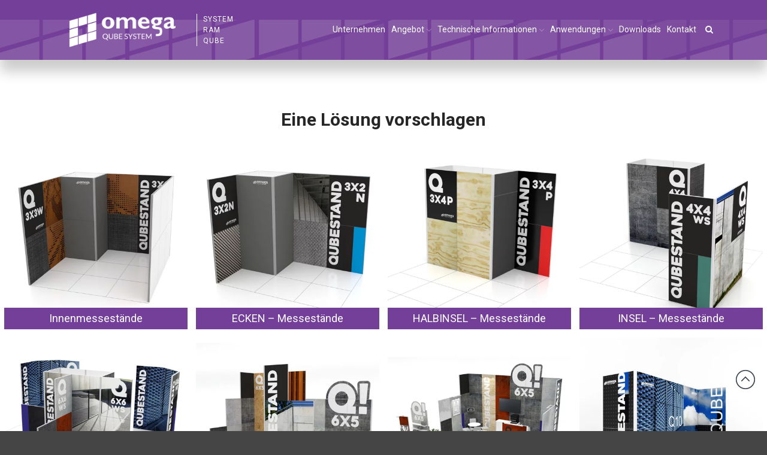

--- FILE ---
content_type: text/html; charset=utf-8
request_url: https://www.qubesystem.de/anwendungen/?amp
body_size: 24480
content:

<!DOCTYPE html>
<html lang="de-DE" prefix="og: http://ogp.me/ns#" data-amp-bind-class="( navMenuExpanded ? ' no-scroll' : '' )" amp="" transformed="self;v=1" i-amphtml-layout="" i-amphtml-no-boilerplate="" i-amphtml-binding>
<head><meta charset="UTF-8"><meta name="viewport" content="width=device-width"><link rel="preconnect" href="https://cdn.ampproject.org"><style amp-runtime="" i-amphtml-version="012512221826001">html{overflow-x:hidden!important}html.i-amphtml-fie{height:100%!important;width:100%!important}html:not([amp4ads]),html:not([amp4ads]) body{height:auto!important}html:not([amp4ads]) body{margin:0!important}body{-webkit-text-size-adjust:100%;-moz-text-size-adjust:100%;-ms-text-size-adjust:100%;text-size-adjust:100%}html.i-amphtml-singledoc.i-amphtml-embedded{-ms-touch-action:pan-y pinch-zoom;touch-action:pan-y pinch-zoom}html.i-amphtml-fie>body,html.i-amphtml-singledoc>body{overflow:visible!important}html.i-amphtml-fie:not(.i-amphtml-inabox)>body,html.i-amphtml-singledoc:not(.i-amphtml-inabox)>body{position:relative!important}html.i-amphtml-ios-embed-legacy>body{overflow-x:hidden!important;overflow-y:auto!important;position:absolute!important}html.i-amphtml-ios-embed{overflow-y:auto!important;position:static}#i-amphtml-wrapper{overflow-x:hidden!important;overflow-y:auto!important;position:absolute!important;top:0!important;left:0!important;right:0!important;bottom:0!important;margin:0!important;display:block!important}html.i-amphtml-ios-embed.i-amphtml-ios-overscroll,html.i-amphtml-ios-embed.i-amphtml-ios-overscroll>#i-amphtml-wrapper{-webkit-overflow-scrolling:touch!important}#i-amphtml-wrapper>body{position:relative!important;border-top:1px solid transparent!important}#i-amphtml-wrapper+body{visibility:visible}#i-amphtml-wrapper+body .i-amphtml-lightbox-element,#i-amphtml-wrapper+body[i-amphtml-lightbox]{visibility:hidden}#i-amphtml-wrapper+body[i-amphtml-lightbox] .i-amphtml-lightbox-element{visibility:visible}#i-amphtml-wrapper.i-amphtml-scroll-disabled,.i-amphtml-scroll-disabled{overflow-x:hidden!important;overflow-y:hidden!important}amp-instagram{padding:54px 0px 0px!important;background-color:#fff}amp-iframe iframe{box-sizing:border-box!important}[amp-access][amp-access-hide]{display:none}[subscriptions-dialog],body:not(.i-amphtml-subs-ready) [subscriptions-action],body:not(.i-amphtml-subs-ready) [subscriptions-section]{display:none!important}amp-experiment,amp-live-list>[update]{display:none}amp-list[resizable-children]>.i-amphtml-loading-container.amp-hidden{display:none!important}amp-list [fetch-error],amp-list[load-more] [load-more-button],amp-list[load-more] [load-more-end],amp-list[load-more] [load-more-failed],amp-list[load-more] [load-more-loading]{display:none}amp-list[diffable] div[role=list]{display:block}amp-story-page,amp-story[standalone]{min-height:1px!important;display:block!important;height:100%!important;margin:0!important;padding:0!important;overflow:hidden!important;width:100%!important}amp-story[standalone]{background-color:#000!important;position:relative!important}amp-story-page{background-color:#757575}amp-story .amp-active>div,amp-story .i-amphtml-loader-background{display:none!important}amp-story-page:not(:first-of-type):not([distance]):not([active]){transform:translateY(1000vh)!important}amp-autocomplete{position:relative!important;display:inline-block!important}amp-autocomplete>input,amp-autocomplete>textarea{padding:0.5rem;border:1px solid rgba(0,0,0,.33)}.i-amphtml-autocomplete-results,amp-autocomplete>input,amp-autocomplete>textarea{font-size:1rem;line-height:1.5rem}[amp-fx^=fly-in]{visibility:hidden}amp-script[nodom],amp-script[sandboxed]{position:fixed!important;top:0!important;width:1px!important;height:1px!important;overflow:hidden!important;visibility:hidden}
/*# sourceURL=/css/ampdoc.css*/[hidden]{display:none!important}.i-amphtml-element{display:inline-block}.i-amphtml-blurry-placeholder{transition:opacity 0.3s cubic-bezier(0.0,0.0,0.2,1)!important;pointer-events:none}[layout=nodisplay]:not(.i-amphtml-element){display:none!important}.i-amphtml-layout-fixed,[layout=fixed][width][height]:not(.i-amphtml-layout-fixed){display:inline-block;position:relative}.i-amphtml-layout-responsive,[layout=responsive][width][height]:not(.i-amphtml-layout-responsive),[width][height][heights]:not([layout]):not(.i-amphtml-layout-responsive),[width][height][sizes]:not(img):not([layout]):not(.i-amphtml-layout-responsive){display:block;position:relative}.i-amphtml-layout-intrinsic,[layout=intrinsic][width][height]:not(.i-amphtml-layout-intrinsic){display:inline-block;position:relative;max-width:100%}.i-amphtml-layout-intrinsic .i-amphtml-sizer{max-width:100%}.i-amphtml-intrinsic-sizer{max-width:100%;display:block!important}.i-amphtml-layout-container,.i-amphtml-layout-fixed-height,[layout=container],[layout=fixed-height][height]:not(.i-amphtml-layout-fixed-height){display:block;position:relative}.i-amphtml-layout-fill,.i-amphtml-layout-fill.i-amphtml-notbuilt,[layout=fill]:not(.i-amphtml-layout-fill),body noscript>*{display:block;overflow:hidden!important;position:absolute;top:0;left:0;bottom:0;right:0}body noscript>*{position:absolute!important;width:100%;height:100%;z-index:2}body noscript{display:inline!important}.i-amphtml-layout-flex-item,[layout=flex-item]:not(.i-amphtml-layout-flex-item){display:block;position:relative;-ms-flex:1 1 auto;flex:1 1 auto}.i-amphtml-layout-fluid{position:relative}.i-amphtml-layout-size-defined{overflow:hidden!important}.i-amphtml-layout-awaiting-size{position:absolute!important;top:auto!important;bottom:auto!important}i-amphtml-sizer{display:block!important}@supports (aspect-ratio:1/1){i-amphtml-sizer.i-amphtml-disable-ar{display:none!important}}.i-amphtml-blurry-placeholder,.i-amphtml-fill-content{display:block;height:0;max-height:100%;max-width:100%;min-height:100%;min-width:100%;width:0;margin:auto}.i-amphtml-layout-size-defined .i-amphtml-fill-content{position:absolute;top:0;left:0;bottom:0;right:0}.i-amphtml-replaced-content,.i-amphtml-screen-reader{padding:0!important;border:none!important}.i-amphtml-screen-reader{position:fixed!important;top:0px!important;left:0px!important;width:4px!important;height:4px!important;opacity:0!important;overflow:hidden!important;margin:0!important;display:block!important;visibility:visible!important}.i-amphtml-screen-reader~.i-amphtml-screen-reader{left:8px!important}.i-amphtml-screen-reader~.i-amphtml-screen-reader~.i-amphtml-screen-reader{left:12px!important}.i-amphtml-screen-reader~.i-amphtml-screen-reader~.i-amphtml-screen-reader~.i-amphtml-screen-reader{left:16px!important}.i-amphtml-unresolved{position:relative;overflow:hidden!important}.i-amphtml-select-disabled{-webkit-user-select:none!important;-ms-user-select:none!important;user-select:none!important}.i-amphtml-notbuilt,[layout]:not(.i-amphtml-element),[width][height][heights]:not([layout]):not(.i-amphtml-element),[width][height][sizes]:not(img):not([layout]):not(.i-amphtml-element){position:relative;overflow:hidden!important;color:transparent!important}.i-amphtml-notbuilt:not(.i-amphtml-layout-container)>*,[layout]:not([layout=container]):not(.i-amphtml-element)>*,[width][height][heights]:not([layout]):not(.i-amphtml-element)>*,[width][height][sizes]:not([layout]):not(.i-amphtml-element)>*{display:none}amp-img:not(.i-amphtml-element)[i-amphtml-ssr]>img.i-amphtml-fill-content{display:block}.i-amphtml-notbuilt:not(.i-amphtml-layout-container),[layout]:not([layout=container]):not(.i-amphtml-element),[width][height][heights]:not([layout]):not(.i-amphtml-element),[width][height][sizes]:not(img):not([layout]):not(.i-amphtml-element){color:transparent!important;line-height:0!important}.i-amphtml-ghost{visibility:hidden!important}.i-amphtml-element>[placeholder],[layout]:not(.i-amphtml-element)>[placeholder],[width][height][heights]:not([layout]):not(.i-amphtml-element)>[placeholder],[width][height][sizes]:not([layout]):not(.i-amphtml-element)>[placeholder]{display:block;line-height:normal}.i-amphtml-element>[placeholder].amp-hidden,.i-amphtml-element>[placeholder].hidden{visibility:hidden}.i-amphtml-element:not(.amp-notsupported)>[fallback],.i-amphtml-layout-container>[placeholder].amp-hidden,.i-amphtml-layout-container>[placeholder].hidden{display:none}.i-amphtml-layout-size-defined>[fallback],.i-amphtml-layout-size-defined>[placeholder]{position:absolute!important;top:0!important;left:0!important;right:0!important;bottom:0!important;z-index:1}amp-img[i-amphtml-ssr]:not(.i-amphtml-element)>[placeholder]{z-index:auto}.i-amphtml-notbuilt>[placeholder]{display:block!important}.i-amphtml-hidden-by-media-query{display:none!important}.i-amphtml-element-error{background:red!important;color:#fff!important;position:relative!important}.i-amphtml-element-error:before{content:attr(error-message)}i-amp-scroll-container,i-amphtml-scroll-container{position:absolute;top:0;left:0;right:0;bottom:0;display:block}i-amp-scroll-container.amp-active,i-amphtml-scroll-container.amp-active{overflow:auto;-webkit-overflow-scrolling:touch}.i-amphtml-loading-container{display:block!important;pointer-events:none;z-index:1}.i-amphtml-notbuilt>.i-amphtml-loading-container{display:block!important}.i-amphtml-loading-container.amp-hidden{visibility:hidden}.i-amphtml-element>[overflow]{cursor:pointer;position:relative;z-index:2;visibility:hidden;display:initial;line-height:normal}.i-amphtml-layout-size-defined>[overflow]{position:absolute}.i-amphtml-element>[overflow].amp-visible{visibility:visible}template{display:none!important}.amp-border-box,.amp-border-box *,.amp-border-box :after,.amp-border-box :before{box-sizing:border-box}amp-pixel{display:none!important}amp-analytics,amp-auto-ads,amp-story-auto-ads{position:fixed!important;top:0!important;width:1px!important;height:1px!important;overflow:hidden!important;visibility:hidden}amp-story{visibility:hidden!important}html.i-amphtml-fie>amp-analytics{position:initial!important}[visible-when-invalid]:not(.visible),form [submit-error],form [submit-success],form [submitting]{display:none}amp-accordion{display:block!important}@media (min-width:1px){:where(amp-accordion>section)>:first-child{margin:0;background-color:#efefef;padding-right:20px;border:1px solid #dfdfdf}:where(amp-accordion>section)>:last-child{margin:0}}amp-accordion>section{float:none!important}amp-accordion>section>*{float:none!important;display:block!important;overflow:hidden!important;position:relative!important}amp-accordion,amp-accordion>section{margin:0}amp-accordion:not(.i-amphtml-built)>section>:last-child{display:none!important}amp-accordion:not(.i-amphtml-built)>section[expanded]>:last-child{display:block!important}
/*# sourceURL=/css/ampshared.css*/</style><meta name="amp-to-amp-navigation" content="AMP-Redirect-To; AMP.navigateTo"><meta property="og:locale" content="de_DE"><meta property="og:type" content="article"><meta property="og:title" content="Anwendungen - Omegasystem"><meta property="og:description" content="Eine Lösung vorschlagen Stoiska targowe WEWNĘTRZNE Nawet na małej przestrzeni można się wyróżnić. Pomożemy Ci rozstawić ścianki wystawiennicze QUBE tak, żeby stoisko Twojej firmy przyciągnęło uwagę, niezależnie od tego, czy zajmuje kilka, czy kilkanaście metrów kwadratowych. Lesen Sie mehr Stoiska targowe NAROŻNE Wiemy, czego Ci potrzeba. Oferujemy dyskretne, lekkie ramy aluminiowe wypełnione grafiką, które można …"><meta property="og:url" content="https://www.qubesystem.de/anwendungen/"><meta property="og:site_name" content="Omegasystem"><meta property="og:image" content="https://www.qubesystem.pl/wp-content/uploads/2019/07/I.jpg"><meta property="og:image:secure_url" content="https://www.qubesystem.pl/wp-content/uploads/2019/07/I.jpg"><meta name="twitter:card" content="summary_large_image"><meta name="twitter:description" content="Eine Lösung vorschlagen Stoiska targowe WEWNĘTRZNE Nawet na małej przestrzeni można się wyróżnić. Pomożemy Ci rozstawić ścianki wystawiennicze QUBE tak, żeby stoisko Twojej firmy przyciągnęło uwagę, niezależnie od tego, czy zajmuje kilka, czy kilkanaście metrów kwadratowych. Lesen Sie mehr Stoiska targowe NAROŻNE Wiemy, czego Ci potrzeba. Oferujemy dyskretne, lekkie ramy aluminiowe wypełnione grafiką, które można […]"><meta name="twitter:title" content="Anwendungen - Omegasystem"><meta name="twitter:image" content="https://www.qubesystem.pl/wp-content/uploads/2019/07/I.jpg"><meta name="generator" content="WordPress 4.9.10"><meta name="generator" content="WPML ver:4.1.3 stt:1,3,41;"><meta property="og:title" content="Anwendungen"><meta property="og:description" content="Eine Lösung vorschlagen Stoiska targowe WEWNĘTRZNE Nawet na małej przestrzeni można się wyróżnić. Pomożemy Ci rozstawić ścianki wystawiennicze QUBE tak, żeby stoisko Twojej firmy przyciągnęło uwagę, niezależnie od tego, czy zajmuje kilka, czy kilkanaście metrów kwadratowych. Lesen Sie mehr Stoiska targowe NAROŻNE Wiemy, czego Ci potrzeba. Oferujemy dyskretne, lekkie ramy aluminiowe wypełnione grafiką, które można […]"><meta property="og:type" content="website"><meta property="og:url" content="https://www.qubesystem.de/anwendungen/"><meta name="generator" content="AMP Plugin v2.1.3; mode=transitional"><meta name="msapplication-TileImage" content="https://www.qubesystem.de/wp-content/uploads//2023/09/cropped-Qube_LOGO_ok-6-270x270.png"><link rel="preconnect" href="https://fonts.gstatic.com" crossorigin=""><link rel="dns-prefetch" href="https://fonts.gstatic.com"><link rel="preconnect" href="https://fonts.gstatic.com/" crossorigin=""><link rel="dns-prefetch" href="//www.qubesystem.de"><link rel="dns-prefetch" href="//www.google.com"><link rel="dns-prefetch" href="//www.qubesystem.pl"><link rel="dns-prefetch" href="//fonts.googleapis.com"><link rel="dns-prefetch" href="//s.w.org"><script async="" src="https://cdn.ampproject.org/v0.mjs" type="module" crossorigin="anonymous"></script><script async nomodule src="https://cdn.ampproject.org/v0.js" crossorigin="anonymous"></script><script src="https://cdn.ampproject.org/v0/amp-analytics-0.1.mjs" async="" custom-element="amp-analytics" type="module" crossorigin="anonymous"></script><script async nomodule src="https://cdn.ampproject.org/v0/amp-analytics-0.1.js" crossorigin="anonymous" custom-element="amp-analytics"></script><script src="https://cdn.ampproject.org/v0/amp-bind-0.1.mjs" async="" custom-element="amp-bind" type="module" crossorigin="anonymous"></script><script async nomodule src="https://cdn.ampproject.org/v0/amp-bind-0.1.js" crossorigin="anonymous" custom-element="amp-bind"></script><script src="https://cdn.ampproject.org/v0/amp-form-0.1.mjs" async="" custom-element="amp-form" type="module" crossorigin="anonymous"></script><script async nomodule src="https://cdn.ampproject.org/v0/amp-form-0.1.js" crossorigin="anonymous" custom-element="amp-form"></script><script src="https://cdn.ampproject.org/v0/amp-iframe-0.1.mjs" async="" custom-element="amp-iframe" type="module" crossorigin="anonymous"></script><script async nomodule src="https://cdn.ampproject.org/v0/amp-iframe-0.1.js" crossorigin="anonymous" custom-element="amp-iframe"></script><link rel="icon" href="https://www.qubesystem.de/wp-content/uploads//2023/09/cropped-Qube_LOGO_ok-6-32x32.png" sizes="32x32"><link rel="icon" href="https://www.qubesystem.de/wp-content/uploads//2023/09/cropped-Qube_LOGO_ok-6-192x192.png" sizes="192x192"><link crossorigin="anonymous" rel="stylesheet" id="layers-google-fonts-css" href="https://fonts.googleapis.com/css?family=Roboto%3Aregular%2Citalic%2C700%2C100%2C100italic%2C300%2C300italic%2C500%2C500italic%2C700italic%2C900%2C900italic&amp;ver=2.0.10" media="all"><style amp-custom="">:root:not(#_):not(#_):not(#_):not(#_):not(#_):not(#_):not(#_):not(#_) .sub-menu li{width:360px}.with-overlay .heading a{font-weight:bold}.site-header-menu .sub-menu li a{color:#fff}:root:not(#_):not(#_):not(#_):not(#_):not(#_):not(#_):not(#_):not(#_) .site-header-menu .sub-menu li a{padding:10px}:root:not(#_):not(#_):not(#_):not(#_):not(#_):not(#_):not(#_):not(#_) ul li p{margin:0}.with-overlay .heading a{font-size:19px}:root:not(#_):not(#_):not(#_):not(#_):not(#_):not(#_):not(#_):not(#_) .header-site .sub-menu .menu-item-has-children > a:after{display:none}.nav > ul > li .sub-menu .sub-menu,.nav li:hover > .sub-menu .sub-menu{top:-1px}:root:not(#_):not(#_):not(#_):not(#_):not(#_):not(#_):not(#_):not(#_) .nav > ul > li .sub-menu .sub-menu,:root:not(#_):not(#_):not(#_):not(#_):not(#_):not(#_):not(#_):not(#_) .nav li:hover > .sub-menu .sub-menu{left:360px}@media screen and (max-width: 1441px){.with-overlay .heading a{font-size:18px}.with-overlay .excerpt{text-shadow:1px 1px 1px #000;font-size:16px;letter-spacing:.5px;max-height:194px;overflow:hidden}:root:not(#_):not(#_):not(#_):not(#_):not(#_):not(#_):not(#_) .with-overlay .excerpt{color:#fff}}@media screen and (max-width: 1360px){.with-overlay .excerpt{max-height:168px}}@media screen and (max-width: 1279px){.with-overlay .heading a{font-size:14px}.with-overlay .excerpt{max-height:141px}}:root:not(#_):not(#_):not(#_):not(#_):not(#_):not(#_):not(#_) .container{max-width:1140px}:root:not(#_):not(#_):not(#_):not(#_):not(#_):not(#_):not(#_) .with-overlay .thumbnail-body{visibility:visible}:root:not(#_):not(#_):not(#_):not(#_):not(#_):not(#_):not(#_):not(#_) article.with-overlay .apfl-mask{overflow:visible}@media only screen and (min-width: 769px){:root:not(#_):not(#_):not(#_):not(#_):not(#_):not(#_):not(#_) .with-overlay .heading{opacity:1}:root:not(#_):not(#_):not(#_):not(#_):not(#_):not(#_):not(#_) .with-overlay:hover .thumbnail-body{visibility:visible;opacity:1}}.left{width:40px;float:left;display:inline-block}.right{width:calc(100% - 40px);float:left;display:inline-block}.block{clear:both;width:100%;display:block;margin-bottom:10px;float:left}.right .email{display:block}#footer .widget,#text-5 .textwidget,#text-5 .textwidget p,#text-5 .textwidget p amp-iframe{height:100%}#text-5 .textwidget p amp-iframe{width:100%}.menu-tlumacznia-container{position:absolute;right:20px;top:-10px}.menu-tlumacznia-container li{display:inline-block;margin-left:15px}:root:not(#_):not(#_):not(#_):not(#_):not(#_):not(#_):not(#_) .section-title{margin-bottom:15px}#back-to-top{border-radius:50%;background:#fff}@media only screen and (min-width: 769px){:root:not(#_):not(#_):not(#_):not(#_):not(#_):not(#_):not(#_) .header-site .container{padding:0 20px}}:root:not(#_):not(#_):not(#_):not(#_):not(#_):not(#_):not(#_):not(#_) .custom-logo-link amp-img{max-height:60px}:root:not(#_):not(#_):not(#_):not(#_):not(#_):not(#_):not(#_):not(#_) article.apfl-overlay-2 .apfl-mask{background-color:rgba(146,96,91,.3);-webkit-transform:translateX(0);-webkit-transform:translateY(100%);-moz-transform:translateX(0);-moz-transform:translateY(100%);-o-transform:translateX(0);-o-transform:translateY(100%);-ms-transform:translateX(0);-ms-transform:translateY(100%);transform:translateX(0);transform:translateY(100%)}:root:not(#_):not(#_):not(#_):not(#_):not(#_):not(#_):not(#_):not(#_) article.apfl-overlay-2:hover .apfl-mask{background-color:rgba(146,96,91,.3)}:root:not(#_):not(#_):not(#_):not(#_):not(#_):not(#_):not(#_):not(#_) article.apfl-overlay-2:hover .apfl-rollover .apfl-mask{-webkit-transform:translateY(0%);-moz-transform:translateY(0%);-o-transform:translateY(0%);-ms-transform:translateY(0%);transform:translateY(0%)}:root:not(#_):not(#_):not(#_):not(#_):not(#_):not(#_):not(#_):not(#_) article.apfl-overlay-2 .article-title .heading:after{display:none}.with-overlay .heading a{color:#fff;text-align:center;display:block;line-height:2em}:root:not(#_):not(#_):not(#_):not(#_):not(#_):not(#_):not(#_):not(#_) .with-overlay .heading a{font-weight:normal}article.apfl-overlay-2 header.article-title{position:absolute;right:0;left:0;bottom:0;z-index:9}:root:not(#_):not(#_):not(#_):not(#_):not(#_):not(#_):not(#_) .with-overlay .heading{-webkit-transform:translate3d(0,0px,0);transform:translate3d(0,0px,0)}:root:not(#_):not(#_):not(#_):not(#_):not(#_):not(#_):not(#_) .list-grid.apfl-overlay-grid .grid{margin-bottom:4em}article.thumbnail.column-flush.with-overlay{padding:0 7px;margin:7px 0}:root:not(#_):not(#_):not(#_):not(#_):not(#_):not(#_):not(#_):not(#_) article.with-overlay .apfl-mask{left:7px;right:7px;width:calc(100% - 14px)}article.apfl-overlay-2 header.article-title{position:absolute;right:7px;left:7px}.geo{display:none}.site-info{text-align:center}.site-info a amp-img{margin:0 1px}.site-info a amp-img{max-height:11px}button.menu-toggle{display:none}@media screen and (max-width: 991px){.menu-tlumacznia-container{position:absolute;right:70px;top:18px}.header-search{display:none}.header-sticky{box-shadow:1px 1px 3px #eee}:root:not(#_):not(#_):not(#_):not(#_):not(#_):not(#_):not(#_) .header-sticky{position:fixed;top:0;z-index:999999}:root:not(#_):not(#_):not(#_):not(#_):not(#_):not(#_):not(#_) .site-description{display:none}.layers-header-sticky{padding-top:56px}.with-overlay .apfl-overlay .excerpt{max-height:inherit}:root:not(#_):not(#_):not(#_):not(#_):not(#_):not(#_):not(#_) .with-overlay .apfl-overlay .excerpt{color:#000;text-shadow:none}button.menu-toggle.toggled-on{color:#fff}:root:not(#_):not(#_):not(#_):not(#_):not(#_):not(#_):not(#_):not(#_) button.menu-toggle.toggled-on{position:absolute;top:20px;right:10px}:root:not(#_):not(#_):not(#_):not(#_):not(#_):not(#_):not(#_) .header-site .container{padding:10px}:root:not(#_):not(#_):not(#_):not(#_):not(#_):not(#_):not(#_):not(#_) .nav-horizontal ul{display:none}:root:not(#_):not(#_):not(#_):not(#_):not(#_):not(#_):not(#_) .nav-horizontal .site-header-menu.toggled-on .site-header-menu{display:block}:root:not(#_):not(#_):not(#_):not(#_):not(#_):not(#_):not(#_):not(#_) .site-header-menu ul.sub-menu li{position:relative;left:0;top:0}:root:not(#_):not(#_):not(#_):not(#_):not(#_):not(#_):not(#_) .sub-menu{border:0px solid #ddd}:root:not(#_):not(#_):not(#_):not(#_):not(#_):not(#_):not(#_):not(#_) .sub-menu li{border-bottom:0px solid #ddd}:root:not(#_):not(#_):not(#_):not(#_):not(#_):not(#_):not(#_):not(#_) .site-header-menu ul.sub-menu{width:100%;left:0px}:root:not(#_):not(#_):not(#_):not(#_):not(#_):not(#_):not(#_):not(#_) .site-header-menu .sub-menu li a{padding:5px 10px;height:auto;display:block;width:100%}:root:not(#_):not(#_):not(#_):not(#_):not(#_):not(#_):not(#_):not(#_) .site-header-menu ul.sub-menu li{width:100%}#footer .span-4{width:calc(( ( 100% / 12 ) * 6 ) - 20px)}:root:not(#_):not(#_):not(#_):not(#_):not(#_):not(#_):not(#_):not(#_) .apfl-overlay-2 p{opacity:1}.apfl-overlay-2 .thumbnail-body:before{content:"";height:100%;vertical-align:middle}:root:not(#_):not(#_):not(#_):not(#_):not(#_):not(#_):not(#_):not(#_) .apfl-overlay-2 .thumbnail-body:before{display:none}:root:not(#_):not(#_):not(#_):not(#_):not(#_):not(#_):not(#_) .apfl-overlay-2 .apfl-overlay{background:#fff;width:100%}.apfl-overlay-2 .apfl-overlay{padding:20px 0px}.list-grid .grid article.with-overlay .apfl-rollover .apfl-mask{opacity:1}:root:not(#_):not(#_):not(#_):not(#_):not(#_):not(#_):not(#_):not(#_) .list-grid .grid article.with-overlay .apfl-rollover .apfl-mask{background-color:transparent}:root:not(#_):not(#_):not(#_):not(#_):not(#_):not(#_):not(#_):not(#_) article.with-overlay .apfl-rollover .apfl-mask{background-color:transparent}.apfl-overlay-2 .apfl-overlay{padding:20px 10px}.apfl-overlay-2 a.button.apfl-button{background:#955a4b;border-width:0px;border-radius:20px;opacity:1}:root:not(#_):not(#_):not(#_):not(#_):not(#_):not(#_):not(#_):not(#_) article.with-overlay .apfl-mask{position:relative}:root:not(#_):not(#_):not(#_):not(#_):not(#_):not(#_):not(#_) .sub-menu{box-shadow:none}html.no-scroll{overflow:hidden}.nav li.menu-item-has-children > a:after{display:none}.nav li.menu-item-has-children:after{margin-left:4px;content:"";font-family:"layers-icons";font-weight:normal;font-weight:normal;font-style:normal;text-decoration:inherit;opacity:1;vertical-align:middle;font-size:1.5rem;right:0px;padding:5px 20px;position:absolute}:root:not(#_):not(#_):not(#_):not(#_):not(#_):not(#_):not(#_):not(#_) .nav li.menu-item-has-children:after{color:#fff}.nav > ul > li .sub-menu .sub-menu,.nav li:hover > .sub-menu .sub-menu{background:#5384b6}:root:not(#_):not(#_):not(#_):not(#_):not(#_):not(#_):not(#_):not(#_) .nav > ul > li .sub-menu .sub-menu,:root:not(#_):not(#_):not(#_):not(#_):not(#_):not(#_):not(#_):not(#_) .nav li:hover > .sub-menu .sub-menu{left:0px}:root:not(#_):not(#_):not(#_):not(#_):not(#_):not(#_):not(#_):not(#_) .sub-menu li{width:100%}:root:not(#_):not(#_):not(#_):not(#_):not(#_):not(#_):not(#_) .sub-menu{display:none}.nav-horizontal li{float:left;display:block;width:100%;text-align:center}:root:not(#_):not(#_):not(#_):not(#_):not(#_):not(#_):not(#_):not(#_) .nav-horizontal li{margin:0 0px}.nav li a{padding:5px 15px;position:relative}:root:not(#_):not(#_):not(#_):not(#_):not(#_):not(#_):not(#_):not(#_) .nav li a{width:auto;display:inline-block;text-align:center;color:#fff}:root:not(#_):not(#_):not(#_):not(#_):not(#_):not(#_):not(#_):not(#_) nav.nav > ul > li > a{font-weight:bold}.nav li:hover > .sub-menu{background:#a56a5b}:root:not(#_):not(#_):not(#_):not(#_):not(#_):not(#_):not(#_):not(#_) .nav li:hover > .sub-menu{position:relative;top:0;width:100%;display:block}:root:not(#_):not(#_):not(#_):not(#_):not(#_):not(#_):not(#_):not(#_) button.menu-toggle{background:transparent}:root:not(#_):not(#_):not(#_):not(#_):not(#_):not(#_):not(#_):not(#_) input[type="button"]:hover,:root:not(#_):not(#_):not(#_):not(#_):not(#_):not(#_):not(#_):not(#_) input[type="submit"]:hover,:root:not(#_):not(#_):not(#_):not(#_):not(#_):not(#_):not(#_):not(#_) button:hover{background:transparent}nav.site-header-menu.toggled-on{position:fixed;top:0;right:0;left:0;bottom:0;height:100%;height:100vh;width:100%;overflow:auto}:root:not(#_):not(#_):not(#_):not(#_):not(#_):not(#_):not(#_):not(#_) nav.site-header-menu.toggled-on{display:block}button.menu-toggle.toggled-on{z-index:9}button.menu-toggle{display:block}:root:not(#_):not(#_):not(#_):not(#_):not(#_):not(#_):not(#_) .footer-site{background-color:#2b2b2b}:root:not(#_):not(#_):not(#_):not(#_):not(#_):not(#_):not(#_) .apfl-overlay-grid .grid{margin-bottom:0}.list-grid .grid .article-title{position:relative;right:0px;left:0px}.list-grid .grid .thumbnail-body{width:100%;right:0px;left:0px}:root:not(#_):not(#_):not(#_):not(#_):not(#_):not(#_):not(#_) .list-grid .grid .thumbnail-body{background-color:#fff}.list-grid .grid article.apfl-overlay-2 .apfl-mask{left:0px;right:0px;width:100%;text-align:center}:root:not(#_):not(#_):not(#_):not(#_):not(#_):not(#_):not(#_):not(#_) .list-grid .grid article.apfl-overlay-2 .apfl-mask{-webkit-transform:translateY(0%);-moz-transform:translateY(0%);-o-transform:translateY(0%);-ms-transform:translateY(0%);transform:translateY(0%);background-color:#fff}:root:not(#_):not(#_):not(#_):not(#_):not(#_):not(#_):not(#_) .invert .excerpt{color:#000}.site-header-menu.toggled-on ul{display:block;float:left;width:100%}.site-header-menu.toggled-on > ul{padding:25px 0}.menu-toggle{color:#000;font-size:25px}.header-site .logo{max-height:60px;max-width:133px}.custom-logo-link amp-img{max-height:60px;max-width:133px}button.menu-toggle.toggled-on{color:#fff;position:relative}:root:not(#_):not(#_):not(#_):not(#_):not(#_):not(#_):not(#_):not(#_) button.menu-toggle:focus{outline:-webkit-focus-ring-color auto 0px}:root:not(#_):not(#_):not(#_):not(#_):not(#_):not(#_):not(#_):not(#_) nav > ul > li > a{font-weight:bold}nav.nav.nav-horizontal > button.menu-toggle,nav.nav.nav-horizontal > button.menu-toggle:hover{background:transparent}:root:not(#_):not(#_):not(#_):not(#_):not(#_):not(#_):not(#_) .section-title .heading{font-size:2rem}:root:not(#_):not(#_):not(#_):not(#_):not(#_):not(#_):not(#_):not(#_) .menu-tlumacznia-container amp-img{display:inline-block}.header-site .logo{display:block}:root:not(#_):not(#_):not(#_):not(#_):not(#_):not(#_):not(#_) .header-site .logo{max-width:50%}}@media screen and (max-width: 480px){:root:not(#_):not(#_):not(#_):not(#_):not(#_):not(#_):not(#_):not(#_) #footer .span-4{width:calc(( ( 100% / 12 ) * 12 ) - 20px)}}:root:not(#_):not(#_):not(#_):not(#_):not(#_):not(#_):not(#_):not(#_) article.apfl-overlay-2 header.article-title{bottom:0;top:auto}.footer-kontakt .left{text-align:center}.footer-kontakt .icon{width:22px}.sub-menu li a:hover{color:#fff}:root:not(#_):not(#_):not(#_):not(#_):not(#_):not(#_):not(#_):not(#_) .sub-menu li a:hover{background-color:#955a4b}:root:not(#_):not(#_):not(#_):not(#_):not(#_):not(#_):not(#_) .with-overlay .excerpt{display:block}:root:not(#_):not(#_):not(#_):not(#_):not(#_):not(#_):not(#_) .with-overlay .button{background-color:transparent;border:2px solid #fff}:root:not(#_):not(#_):not(#_):not(#_):not(#_):not(#_):not(#_):not(#_) .nav-horizontal .site-header-menu.toggled-on > ul.menu{display:block}.with-overlay .excerpt{text-shadow:1px 1px 1px #000;font-size:16px;letter-spacing:.5px}:root:not(#_):not(#_):not(#_):not(#_):not(#_):not(#_):not(#_) .with-overlay .excerpt{color:#fff}:root:not(#_):not(#_):not(#_):not(#_):not(#_):not(#_):not(#_):not(#_) .nav-horizontal  .menu > li{margin:0 5px}@media screen and (max-width: 1439px){.with-overlay .excerpt{font-size:12px}}@media screen and (max-width: 991px){:root:not(#_):not(#_):not(#_):not(#_):not(#_):not(#_):not(#_) .menu-toggle{color:#fff}:root:not(#_):not(#_):not(#_):not(#_):not(#_):not(#_):not(#_) .site-header-menu.toggled-on{background-color:#743f98}.apfl-overlay-2 a.button.apfl-button{border-radius:20px}:root:not(#_):not(#_):not(#_):not(#_):not(#_):not(#_):not(#_):not(#_) .apfl-overlay-2 a.button.apfl-button{background:#fff;color:#743f98;border:2px solid #743f98}:root:not(#_):not(#_):not(#_):not(#_):not(#_):not(#_):not(#_):not(#_) .apfl-overlay-2 a.button.apfl-button:hover{background:#743f98;color:#fff}:root:not(#_):not(#_):not(#_):not(#_):not(#_):not(#_):not(#_) .apfl-overlay-2 .apfl-overlay{padding:0}:root:not(#_):not(#_):not(#_):not(#_):not(#_):not(#_):not(#_):not(#_) .nav-horizontal li{margin:0px}.footer-kontakt .left amp-img{display:none}.footer-kontakt .left amp-img.lazy-loaded{display:block;min-height:22px}}.nav-horizontal li a,.nav a{font-size:14px}:root:not(#_):not(#_):not(#_):not(#_):not(#_):not(#_):not(#_):not(#_) .nav-horizontal li a,:root:not(#_):not(#_):not(#_):not(#_):not(#_):not(#_):not(#_):not(#_) .nav a{color:#fff}:root:not(#_):not(#_):not(#_):not(#_):not(#_):not(#_):not(#_):not(#_) .nav-horizontal li a:hover{color:#ccc}amp-img.custom-logo{filter:brightness(0) invert(1)}.header-site,.header-site.header-sticky{background-repeat:no-repeat;background-position:50% 100%;background-size:contain}:root:not(#_):not(#_):not(#_):not(#_):not(#_):not(#_):not(#_) .header-site,:root:not(#_):not(#_):not(#_):not(#_):not(#_):not(#_):not(#_) .header-site.header-sticky{background-color:#743f98;background-image:url("/wp-content/uploads/2023/09/header-omega-5.png")}:root:not(#_):not(#_):not(#_):not(#_):not(#_):not(#_):not(#_):not(#_) .apfl-overlay-2 header.article-title{background-color:#743f98}article.apfl-overlay-2 header.article-title{filter:progid:DXImageTransform.Microsoft.gradient(startColorstr="#743f98",endColorstr="#945fb8",GradientType=0)}:root:not(#_):not(#_):not(#_):not(#_):not(#_):not(#_):not(#_):not(#_) article.apfl-overlay-2 header.article-title{background-color:#743f98;background-color:-moz-linear-gradient(top,#743f98 0%,#945fb8 100%);background-color:-webkit-linear-gradient(top,#743f98 0%,#945fb8 100%);background-color:linear-gradient(to bottom,#743f98 0%,#945fb8 100%)}input[type="button"]:hover,input[type="submit"]:hover,button:hover,.button:hover{filter:progid:DXImageTransform.Microsoft.gradient(startColorstr="#743f98",endColorstr="#743f98",GradientType=0)}:root:not(#_):not(#_):not(#_):not(#_):not(#_):not(#_):not(#_):not(#_) input[type="button"]:hover,:root:not(#_):not(#_):not(#_):not(#_):not(#_):not(#_):not(#_):not(#_) input[type="submit"]:hover,:root:not(#_):not(#_):not(#_):not(#_):not(#_):not(#_):not(#_):not(#_) button:hover,:root:not(#_):not(#_):not(#_):not(#_):not(#_):not(#_):not(#_) .button:hover{background:#743f98;background:-moz-linear-gradient(top,#743f98 0%,#743f98 100%);background:-webkit-linear-gradient(top,#743f98 0%,#743f98 100%);background:linear-gradient(to bottom,#743f98 0%,#743f98 100%)}:root:not(#_):not(#_):not(#_):not(#_):not(#_):not(#_):not(#_):not(#_) article .button{background:#743f98}.sub-menu li a:hover{filter:progid:DXImageTransform.Microsoft.gradient(startColorstr="#743f98",endColorstr="#945fb8",GradientType=0)}:root:not(#_):not(#_):not(#_):not(#_):not(#_):not(#_):not(#_):not(#_) .sub-menu li a:hover{background-color:#743f98;background-color:-moz-linear-gradient(top,#743f98 0%,#945fb8 100%);background-color:-webkit-linear-gradient(top,#743f98 0%,#945fb8 100%);background-color:linear-gradient(to bottom,#743f98 0%,#945fb8 100%)}:root:not(#_):not(#_):not(#_):not(#_):not(#_):not(#_):not(#_):not(#_) nav.site-header-menu.toggled-on{background:#743f98}:root:not(#_):not(#_):not(#_):not(#_):not(#_):not(#_):not(#_):not(#_) .nav li:hover > .sub-menu{background:#945fb8}.tagline{color:#fff;text-transform:uppercase;letter-spacing:1px}:root:not(#_):not(#_):not(#_):not(#_):not(#_):not(#_):not(#_) .tagline{position:static;font-weight:normal;font-size:1.2rem}:root:not(#_):not(#_):not(#_):not(#_):not(#_):not(#_):not(#_) .header-site .logo{display:flex;align-items:center}.site-description{margin-left:10px;padding-left:10px;border-left:1px solid #fff}:root:not(#_):not(#_):not(#_):not(#_):not(#_):not(#_):not(#_) .site-description{display:block}@media screen and (max-width: 991px){.header-search{display:none}.site-description{position:absolute;bottom:-2px}.tagline{margin-left:0px}:root:not(#_):not(#_):not(#_):not(#_):not(#_):not(#_):not(#_) .tagline{font-size:1rem}.header-site,.header-site.header-sticky{background-size:cover}}:root:not(#_):not(#_):not(#_):not(#_):not(#_):not(#_):not(#_) #amp-mobile-version-switcher{display:none}body.opacity-0{opacity:1}@media screen and (max-width: 991px){:root:not(#_):not(#_):not(#_):not(#_):not(#_):not(#_):not(#_):not(#_) article.with-overlay .apfl-mask{display:none}:root:not(#_):not(#_):not(#_):not(#_):not(#_):not(#_):not(#_):not(#_) article.with-overlay:hover .apfl-mask{position:absolute;top:0;bottom:0;right:7px;left:7px;display:flex;justify-content:center;align-items:center}:root:not(#_):not(#_):not(#_):not(#_):not(#_):not(#_):not(#_):not(#_) body{background-color:#fff}:root:not(#_):not(#_):not(#_):not(#_):not(#_):not(#_):not(#_) .wrapper.invert.off-canvas-right{display:none}:root:not(#_):not(#_):not(#_):not(#_):not(#_):not(#_):not(#_) .container .grid{margin-left:0px;margin-right:0px;width:100%;display:block}}.amp-wp-enforced-sizes{-o-object-fit:contain;object-fit:contain}amp-iframe iframe,amp-iframe noscript,amp-img img,amp-img noscript{image-rendering:inherit;-o-object-fit:inherit;object-fit:inherit;-o-object-position:inherit;object-position:inherit}#cookie-law-info-bar{font-size:15px;margin:0 auto;padding:12px 10px;position:absolute;text-align:center;box-sizing:border-box;width:100%;z-index:9999;display:none;left:0px;font-weight:300;box-shadow:0 -1px 10px 0 rgba(172,171,171,.3)}#cookie-law-info-again{font-size:10pt;margin:0;padding:5px 10px;text-align:center;z-index:9999;cursor:pointer;box-shadow:#161616 2px 2px 5px 2px}#cookie-law-info-bar span{vertical-align:middle}.cli-plugin-button,.cli-plugin-button:visited{display:inline-block;padding:9px 12px;color:#fff;text-decoration:none;text-decoration:none;position:relative;cursor:pointer;margin-left:5px}.cli-plugin-main-link{margin-left:0px;font-weight:550;text-decoration:underline}.cli-plugin-button:hover{background-color:#111;color:#fff;text-decoration:none}.cli-plugin-button,.cli-plugin-button:visited,.medium.cli-plugin-button,.medium.cli-plugin-button:visited{font-size:13px;font-weight:400;line-height:1}.cli-plugin-button{margin-top:5px}.cli-bar-popup{-moz-background-clip:padding;-webkit-background-clip:padding;background-clip:padding-box;-webkit-border-radius:30px;-moz-border-radius:30px;border-radius:30px;padding:20px}.cli-plugin-main-link.cli-plugin-button{text-decoration:none}.cli-plugin-main-link.cli-plugin-button{margin-left:5px}.cli-container-fluid{padding-right:15px;padding-left:15px;margin-right:auto;margin-left:auto}.cli-row{display:-ms-flexbox;display:flex;-ms-flex-wrap:wrap;flex-wrap:wrap;margin-right:-15px;margin-left:-15px}:root:not(#_):not(#_):not(#_):not(#_):not(#_):not(#_):not(#_) .cli-align-items-stretch{-ms-flex-align:stretch;align-items:stretch}.cli-px-0{padding-left:0;padding-right:0}.cli-btn{cursor:pointer;font-size:14px;display:inline-block;font-weight:400;text-align:center;white-space:nowrap;vertical-align:middle;-webkit-user-select:none;-moz-user-select:none;-ms-user-select:none;user-select:none;border:1px solid transparent;padding:.5rem 1.25rem;line-height:1;border-radius:.25rem;transition:all .15s ease-in-out}.cli-btn:hover{opacity:.8}.cli-btn:focus{outline:0}.cli-modal.cli-fade .cli-modal-dialog{transition:-webkit-transform .3s ease-out;transition:transform .3s ease-out;transition:transform .3s ease-out,-webkit-transform .3s ease-out;-webkit-transform:translate(0,-25%);transform:translate(0,-25%)}.cli-modal-backdrop{position:fixed;top:0;right:0;bottom:0;left:0;z-index:1040;background-color:#000;display:none}.cli-modal-backdrop.cli-fade{opacity:0}.cli-modal a{text-decoration:none}.cli-modal .cli-modal-dialog{position:relative;width:auto;margin:.5rem;pointer-events:none;font-family:-apple-system,BlinkMacSystemFont,"Segoe UI",Roboto,"Helvetica Neue",Arial,sans-serif,"Apple Color Emoji","Segoe UI Emoji","Segoe UI Symbol";font-size:1rem;font-weight:400;line-height:1.5;color:#212529;text-align:left;display:-ms-flexbox;display:flex;-ms-flex-align:center;align-items:center;min-height:calc(100% - ( .5rem * 2 ))}@media (min-width: 576px){.cli-modal .cli-modal-dialog{max-width:500px;margin:1.75rem auto;min-height:calc(100% - ( 1.75rem * 2 ))}}@media (min-width: 992px){.cli-modal .cli-modal-dialog{max-width:900px}}.cli-modal-content{position:relative;display:-ms-flexbox;display:flex;-ms-flex-direction:column;flex-direction:column;width:100%;pointer-events:auto;background-color:#fff;background-clip:padding-box;border-radius:.3rem;outline:0}.cli-modal .row{margin:0 -15px}.cli-modal .cli-modal-close{position:absolute;right:10px;top:10px;z-index:1;padding:0;border:0;-webkit-appearance:none;font-size:1.5rem;font-weight:700;line-height:1;color:#000;text-shadow:0 1px 0 #fff}:root:not(#_):not(#_):not(#_):not(#_):not(#_):not(#_):not(#_) .cli-modal .cli-modal-close{background-color:transparent}.cli-modal .cli-modal-close:focus{outline:0}.cli-switch{display:inline-block;position:relative;min-height:1px;padding-left:70px;font-size:14px}.cli-switch input[type="checkbox"]{display:none}.cli-switch .cli-slider{background-color:#e3e1e8;height:24px;width:50px;bottom:0;cursor:pointer;left:0;position:absolute;right:0;top:0;transition:.4s}.cli-switch .cli-slider:before{background-color:#fff;bottom:2px;content:"";height:20px;left:2px;position:absolute;transition:.4s;width:20px}.cli-switch input:checked + .cli-slider{background-color:#00acad}.cli-switch input:checked + .cli-slider:before{transform:translateX(26px)}.cli-switch .cli-slider{border-radius:34px}.cli-switch .cli-slider:before{border-radius:50%}.cli-tab-content{background:#fff}.cli-fade{transition:opacity .15s linear}.cli-tab-content{width:100%;padding:30px}@media (max-width: 767px){.cli-tab-content{padding:30px 10px}}.cli-tab-content p{color:#343438;font-size:14px;margin-top:0}.cli-tab-content h4{font-size:20px;margin-bottom:1.5rem;margin-top:0;font-family:inherit;font-weight:500;line-height:1.2;color:inherit}.cli-container-fluid{padding-right:15px;padding-left:15px;margin-right:auto;margin-left:auto}.cli-row{display:-ms-flexbox;display:flex;-ms-flex-wrap:wrap;flex-wrap:wrap;margin-right:-15px;margin-left:-15px}:root:not(#_):not(#_):not(#_):not(#_):not(#_):not(#_):not(#_) .cli-align-items-stretch{-ms-flex-align:stretch;align-items:stretch}.cli-px-0{padding-left:0;padding-right:0}.cli-btn{cursor:pointer;font-size:14px;display:inline-block;font-weight:400;text-align:center;white-space:nowrap;vertical-align:middle;-webkit-user-select:none;-moz-user-select:none;-ms-user-select:none;user-select:none;border:1px solid transparent;padding:.5rem 1.25rem;line-height:1;border-radius:.25rem;transition:all .15s ease-in-out}.cli-btn:hover{opacity:.8}.cli-btn:focus{outline:0}.cli-modal.cli-fade .cli-modal-dialog{transition:-webkit-transform .3s ease-out;transition:transform .3s ease-out;transition:transform .3s ease-out,-webkit-transform .3s ease-out;-webkit-transform:translate(0,-25%);transform:translate(0,-25%)}.cli-modal-backdrop{position:fixed;top:0;right:0;bottom:0;left:0;z-index:1040;background-color:#000;-webkit-transform:scale(0);transform:scale(0);transition:opacity ease-in-out .5s}.cli-modal-backdrop.cli-fade{opacity:0}.cli-modal{position:fixed;top:0;right:0;bottom:0;left:0;z-index:99999;transform:scale(0);overflow:hidden;outline:0}.cli-modal a{text-decoration:none}.cli-modal .cli-modal-dialog{position:relative;width:auto;margin:.5rem;pointer-events:none;font-family:inherit;font-size:1rem;font-weight:400;line-height:1.5;color:#212529;text-align:left;display:-ms-flexbox;display:flex;-ms-flex-align:center;align-items:center;min-height:calc(100% - ( .5rem * 2 ))}@media (min-width: 576px){.cli-modal .cli-modal-dialog{max-width:500px;margin:1.75rem auto;min-height:calc(100% - ( 1.75rem * 2 ))}}.cli-modal-content{position:relative;display:-ms-flexbox;display:flex;-ms-flex-direction:column;flex-direction:column;width:100%;pointer-events:auto;background-color:#fff;background-clip:padding-box;border-radius:.2rem;box-sizing:border-box;outline:0}.cli-modal .row{margin:0 -15px}.cli-modal .cli-modal-close:focus{outline:0}.cli-switch{display:inline-block;position:relative;min-height:1px;padding-left:38px;font-size:14px}.cli-switch input[type="checkbox"]{display:none}.cli-switch .cli-slider{background-color:#e3e1e8;height:20px;width:38px;bottom:0;cursor:pointer;left:0;position:absolute;right:0;top:0;transition:.4s}.cli-switch .cli-slider:before{background-color:#fff;bottom:2px;content:"";height:15px;left:3px;position:absolute;transition:.4s;width:15px}.cli-switch input:checked + .cli-slider{background-color:#61a229}.cli-switch input:checked + .cli-slider:before{transform:translateX(18px)}.cli-switch .cli-slider{border-radius:34px;font-size:0}.cli-switch .cli-slider:before{border-radius:50%}.cli-tab-content{background:#fff}.cli-tab-content{width:100%;padding:5px 30px 5px 5px;box-sizing:border-box}@media (max-width: 767px){.cli-tab-content{padding:30px 10px}}.cli-tab-content p{color:#343438;font-size:14px;margin-top:0}.cli-tab-content h4{font-size:20px;margin-bottom:1.5rem;margin-top:0;font-family:inherit;font-weight:500;line-height:1.2;color:inherit}#cookie-law-info-bar .cli-tab-content{background:transparent}#cookie-law-info-bar  .cli-nav-link,#cookie-law-info-bar .cli-tab-container p,#cookie-law-info-bar span.cli-necessary-caption,#cookie-law-info-bar .cli-switch .cli-slider:after{color:inherit}#cookie-law-info-bar .cli-tab-header a:before{border-right:1px solid currentColor;border-bottom:1px solid currentColor}#cookie-law-info-bar .cli-row{margin-top:20px}#cookie-law-info-bar .cli-tab-content h4{margin-bottom:.5rem}#cookie-law-info-bar .cli-tab-container{display:none;text-align:left}.cli-tab-footer .cli-btn{background-color:#00acad;padding:10px 15px;text-decoration:none}.cli-tab-footer .wt-cli-privacy-accept-btn{background-color:#61a229;color:#fff;border-radius:0}.cli-tab-footer{width:100%;text-align:right;padding:20px 0}.cli-col-12{width:100%}.cli-tab-header{display:flex;justify-content:space-between}.cli-tab-header a:before{width:10px;height:2px;left:0;top:calc(50% - 1px)}.cli-tab-header a:after{width:2px;height:10px;left:4px;top:calc(50% - 5px);-webkit-transform:none;transform:none}.cli-tab-header a:before{width:7px;height:7px;border-right:1px solid #4a6e78;border-bottom:1px solid #4a6e78;content:" ";transform:rotate(-45deg);-webkit-transition:all .2s ease-in-out;-moz-transition:all .2s ease-in-out;transition:all .2s ease-in-out;margin-right:10px}.cli-tab-header a.cli-nav-link{position:relative;display:flex;align-items:center;font-size:14px;color:#000;text-transform:capitalize}.cli-tab-header{border-radius:5px;padding:12px 15px;cursor:pointer;transition:background-color .2s ease-out .3s,color .2s ease-out 0s;background-color:#f2f2f2}.cli-modal .cli-modal-close{position:absolute;right:0;top:0;z-index:1;-webkit-appearance:none;width:40px;height:40px;padding:0;padding:10px;border-radius:50%;background:transparent;border:none;min-width:40px}.cli-tab-container h4{font-family:inherit;font-size:16px;margin-bottom:15px;margin:10px 0}#cliSettingsPopup .cli-tab-section-container{padding-top:12px}.cli-tab-container p,.cli-privacy-content-text{font-size:14px;line-height:1.4;margin-top:0;padding:0;color:#000}.cli-tab-content{display:none}.cli-tab-section .cli-tab-content{padding:10px 20px 5px 20px}.cli-tab-section{margin-top:5px}@media (min-width: 992px){.cli-modal .cli-modal-dialog{max-width:645px}}.cli-switch .cli-slider:after{content:attr(data-cli-disable);position:absolute;right:50px;color:#000;font-size:12px;text-align:right;min-width:80px}.cli-switch input:checked + .cli-slider:after{content:attr(data-cli-enable)}.cli-privacy-overview:not(.cli-collapsed) .cli-privacy-content{max-height:60px;transition:max-height .15s ease-out;overflow:hidden}a.cli-privacy-readmore{font-size:12px;margin-top:12px;display:inline-block;padding-bottom:0;cursor:pointer;color:#000;text-decoration:underline}.cli-modal-footer{position:relative}a.cli-privacy-readmore:before{content:attr(data-readmore-text)}.cli-privacy-content p{margin-bottom:0}.cli-modal-close svg{fill:#000}span.cli-necessary-caption{color:#000;font-size:12px}#cookie-law-info-bar .cli-privacy-overview{display:none}.cli-tab-container .cli-row{max-height:500px;overflow-y:auto}@keyframes blowUpContent{0%{transform:scale(1);opacity:1}99.9%{transform:scale(2);opacity:0}100%{transform:scale(0)}}@keyframes blowUpContentTwo{0%{transform:scale(2);opacity:0}100%{transform:scale(1);opacity:1}}@keyframes blowUpModal{0%{transform:scale(0)}100%{transform:scale(1)}}@keyframes blowUpModalTwo{0%{transform:scale(1);opacity:1}50%{transform:scale(.5);opacity:0}100%{transform:scale(0);opacity:0}}.wt-cli-sr-only{display:none;font-size:16px}:root:not(#_):not(#_):not(#_):not(#_):not(#_):not(#_):not(#_) .wt-cli-necessary-checkbox{display:none}.wt-cli-privacy-overview-actions{padding-bottom:0}.thumbnail-body .apfl-button{margin-left:auto;margin-right:auto}.row.list-grid:not(.container){margin-bottom:20px}@media only screen and (max-width: 480px){.column.span-4,.column.span-3,.column-flush.span-4,.column-flush.span-3{width:100%}}@media only screen and (max-width: 1024px) and (min-width: 768px){article.thumbnail .thumbnail-body p,article.with-overlay .thumbnail-body .excerpt{margin:0px 0 0;padding:0}}.wpml-ls-menu-item .wpml-ls-flag{display:inline;vertical-align:baseline;width:18px;height:12px}.wpml-ls-menu-item .wpml-ls-flag+span{margin-left:.3em}html,body,div,span,amp-iframe,h2,h3,h4,p,amp-img,strong,i,ul,li,form,label,article,aside,header,nav,section{margin:0;padding:0;border:0;outline:0;vertical-align:baseline;background:transparent;list-style:none}body{line-height:1}article,aside,header,nav,section{display:block}nav ul{list-style:none}a{margin:0;padding:0;vertical-align:baseline;background:transparent;text-decoration:none}input{vertical-align:middle}.clearfix:before,.clearfix:after{content:" ";display:table}.clearfix:after{clear:both}.row:before,.row:after{content:" ";display:table}.row:after{clear:both}*{-webkit-box-sizing:border-box;-moz-box-sizing:border-box;box-sizing:border-box}html{font-size:62.5%;overflow-x:hidden;-webkit-text-size-adjust:none;-webkit-font-smoothing:antialiased;-moz-font-smoothing:antialiased;text-rendering:optimizeLegibility;-webkit-overflow-scrolling:touch}body{overflow-x:hidden;font-size:1.5rem;line-height:1.5;background-color:#454545;color:rgba(0,0,0,.55);font-family:"Helvetica Neue",Helvetica,Arial,sans-serif;overflow:hidden}h2,h3,h4{color:rgba(0,0,0,.85);font-weight:400}strong{font-weight:700}a{color:rgba(0,0,0,.75)}a:hover{color:rgba(0,0,0,1)}amp-img{max-width:100%;height:auto}amp-iframe{max-width:100%}.excerpt{word-wrap:break-word}.grid{display:-webkit-flex;display:flex;flex-flow:row;flex-wrap:wrap;position:relative}.container .grid{margin-left:-10px;margin-right:-10px}[class*='column']{margin-left:10px;margin-right:10px;margin-bottom:20px;position:relative;max-width:calc(100% - 20px)}.column-flush{margin:0;position:relative;max-width:100%}.row .column{float:left}.span-12{min-width:calc(( ( 100% / 12 ) * 12 ) - 20px);width:calc(100% - 20px)}.column-flush.span-12{min-width:calc(( 100% / 12 ) * 12);width:100%}.wrapper-site{width:100%;position:relative;left:0;top:0;transition:left .3s ease-in-out 0s,opacity .2s ease-in-out .1s,top .3s ease-in-out 0s,width .3s ease-in-out 0s;z-index:2;opacity:1}.wrapper-content{position:relative}.container{max-width:1040px;margin:auto;padding:0 20px}.wrapper-site.container{max-width:1140px}.content{padding:20px}.content-vertical-massive{padding-top:6%;padding-bottom:4%}.header-site{background-color:#f3f3f3;background-position:center;background-repeat:no-repeat;position:relative;z-index:5}.header-site .container,.header-site > .header-block{display:-webkit-flex;display:flex;-webkit-flex-wrap:nowrap;-webkit-align-items:center;-webkit-justify-content:space-between;flex-wrap:nowrap;align-items:center;justify-content:space-between;position:relative}.header-site .container{padding:10px}.nav-horizontal ul{display:none}.header-site nav{display:-webkit-flex;display:flex;-webkit-flex-direction:row;-webkit-align-items:center;flex-direction:row;align-items:center;margin:0;line-height:30px}.header-left .logo{overflow:hidden}.header-sticky{width:100%;z-index:100;margin-top:0;transition:background .1s ease-in-out,margin-top .15s ease-in-out,opacity .15s ease-in-out}.header-site.header-sticky{background-color:rgba(243,243,243,.5)}.footer-site{clear:both;padding-top:20px;padding-bottom:20px;background-color:#f3f3f3}.footer-site .row{padding-top:40px;padding-bottom:40px}.copyright{color:rgba(0,0,0,.45);font-size:1.2rem}.grid.copyright{padding-top:0;padding-bottom:0}.copyright .column{margin-bottom:0}.copyright .nav-horizontal li{margin:0 0 0 20px}.copyright .nav-horizontal a{padding:0;font-size:1.2rem;font-weight:700}.copyright .nav-horizontal a:hover{background:none}.grid + .copyright{padding-top:20px;border-top:2px solid rgba(0,0,0,.15)}.invert .copyright .nav-horizontal a{color:rgba(255,255,255,.75)}.invert .copyright .nav-horizontal a:hover{color:rgba(255,255,255,1)}.section-title{margin-bottom:30px}.section-title .excerpt{max-width:745px}.section-title .heading + .excerpt{margin-top:10px}.section-title .button{margin-top:15px}.section-title .heading{color:rgba(0,0,0,.85);font-size:3rem}.section-title .heading a{color:rgba(0,0,0,.85)}.section-title .heading a:hover{color:rgba(0,0,0,1)}.section-title .excerpt{color:rgba(0,0,0,.55);font-size:2rem}.section-title .excerpt p:not(:first-child){margin-top:1rem}.section-title .excerpt ul{margin:0 0 0 4rem}.section-title .excerpt ul:not(:first-child){margin-top:1rem}.section-title + .container{margin-top:60px}.section-title.text-center .excerpt{margin-left:auto;margin-right:auto}.close-canvas{padding:4px 8px 3px;background:rgba(0,0,0,.2);z-index:100;z-index:2;position:absolute;top:0;right:0;border-radius:0 0 0 3px;font-size:1.1rem;text-transform:uppercase;text-align:right;cursor:pointer}.close-canvas i{margin-right:4px;font-size:1rem}.close-canvas:hover{color:#fff}div[class*=' off-canvas-']{padding-top:30px;position:fixed;top:0;z-index:1;opacity:0;-webkit-transform:scale(.95);transform:scale(.95);transition:all .3s ease-in-out 0s;font-size:1.4rem}.off-canvas-right{width:240px;height:100%;right:0}div[class*=' off-canvas-'] .sub-menu li{width:auto}div[class*=' off-canvas-'] li{padding:5px 0}div[class*=' off-canvas-'] li a{color:rgba(255,255,255,.8)}div[class*=' off-canvas-'] .nav-mobile{margin-top:0;padding-top:0;position:relative;z-index:1}div[class*=' off-canvas-'] .nav-vertical li{padding:0}div[class*=' off-canvas-'] .nav-vertical .sub-menu{display:block;width:auto;visibility:visible;opacity:1;position:static;border:none;box-shadow:none;font-size:1.2rem}div[class*=' off-canvas-'] .nav-vertical .sub-menu li{border:none}input,button{width:100%;background-color:#fff;border:2px solid #eee;color:#8f8f8f;font-family:"Helvetica Neue",Helvetica,Arial,sans-serif;font-size:1.5rem}input:focus{border-color:#ccc;-webkit-appearance:none;outline:0}input[type="email"],input[type="text"],input[type="url"],input[type="search"],input[type="password"],input[type="number"],input[type="tel"],input[type="date"]{max-width:500px;padding:0 8px;height:36px;-webkit-appearance:none;-moz-appearance:none;font-size:1.5rem}input[type="image"]{width:auto}input[type=button],input[type=submit],button{display:inline-block;width:auto;padding:5px 10px;vertical-align:middle;background-color:#454545;border:none;text-align:center;color:#fff;font-size:1.5rem;font-weight:700;font-style:normal;cursor:pointer;-webkit-appearance:none;-moz-appearance:none;transition:all .2s ease-in-out}input[type=button]:hover,input[type=submit]:hover,button:hover{cursor:pointer;background-color:#ccc;color:#999}input[type=button]:disabled,input[type=submit]:disabled{background-color:#ccc;color:#999}input[type=submit] + span{float:left;margin:2px 0 0 10px;font-size:1.1rem;font-style:italic}input[type=checkbox]{border:none;-webkit-appearance:checkbox;-moz-appearance:checkbox}input[type=radio]{border:none;-webkit-appearance:radio;-moz-appearance:radio}input[type=upload],input[type=file]{max-width:500px;padding:4px;background-color:#eee;border:none;font-size:1.5rem}label{clear:both;display:block;margin-bottom:4px;font-size:1.5rem;font-weight:700}input[type=checkbox]{width:auto;width:14px;height:14px;padding:0;margin:0 5px 0 5px;vertical-align:middle;font-size:1.2rem;font-weight:400}input[type=radio]{width:auto;width:14px;height:14px;padding:0;margin:0 5px 0 5px;vertical-align:bottom}.button{display:inline-block;padding:5px 15px;background-color:#454545;border-width:0;border-color:#454545;border-style:solid;color:#fff;text-align:center;vertical-align:middle;cursor:pointer;transition:all .2s ease-in-out;font-weight:700}.button:hover{background-color:#323232;color:#fff}input.button{height:36px;padding-top:0;padding-bottom:0}.wrapper-site{background-color:#fff}.header-site .column{margin-bottom:0}.logo{padding:0}.tagline{font-size:1.2rem;font-weight:700}.logo .custom-logo-link{display:inline-block;vertical-align:middle;margin:auto;font-size:0}.custom-logo-link amp-img{display:inline-block;max-height:40px;margin:auto;width:auto}.site-description{display:inline-block;vertical-align:middle}.custom-logo-link + .site-description{margin-left:10px}.column .logo{float:none}.nav{vertical-align:middle;display:inline-block}.nav li{position:relative}.nav a{color:#323232;transition:color .2s ease-in-out,background .2s ease-in-out,border-color .2s ease-in-out}.nav a:hover{color:#8f8f8f}.nav.medium{font-size:1.5rem}.nav-horizontal > ul{float:left}.nav-horizontal li{float:left;margin:0 10px}.nav-horizontal li a{display:block;color:#323232;text-align:center;font-weight:700}.nav-horizontal li a:hover{color:#8f8f8f}.header-site .nav-horizontal > ul > li{margin:0 2px}.header-site .nav-horizontal > ul > li > a{padding:0 10px}.nav-vertical{clear:both}.nav-vertical a{display:block;padding:5px 0;font-weight:700}.nav-vertical a:hover{background-color:#eee;color:#323232}.sub-menu{background-color:#fff;visibility:hidden;opacity:0;position:absolute;top:50px;left:0;border:2px solid #ddd;z-index:5;transition:all .4s ease-in-out;line-height:normal}.sub-menu li{clear:both;display:block;width:180px;margin:0;border:none;border-bottom:1px solid #ddd}.sub-menu li:last-child{border-bottom:none}.sub-menu li a{display:block;padding:8px 10px;background:none;color:#454545;text-transform:none;text-align:left}.sub-menu li a:hover{background-color:#333;color:#fff}.nav li:hover > .sub-menu{visibility:visible;opacity:1;top:40px;transition:all .2s ease-in-out}.nav > ul > li .sub-menu .sub-menu,.nav li:hover > .sub-menu .sub-menu{left:185px;top:-3px}.nav > ul > li:last-child .sub-menu{right:0;left:auto}.nav li:last-child .sub-menu .sub-menu{right:185px;left:auto}.nav-vertical .sub-menu{left:180px;right:auto;top:-3px;box-shadow:3px 3px 0px rgba(0,0,0,.05)}.nav-vertical li:hover > .sub-menu{top:-3px;left:140px}.nav-vertical li:hover > .sub-menu .sub-menu{left:155px;right:auto;top:-3px}#footer .sub-menu{display:none}.header-site .menu-item-has-children > a:after{margin-left:8px;content:"";font-family:"layers-icons";font-weight:normal;font-weight:normal;font-style:normal;text-decoration:inherit;opacity:.4;font-size:.8rem;vertical-align:middle}.header-site .sub-menu .menu-item-has-children > a:after{float:right;padding:5px 0 0;content:""}.header-site .menu-item-has-children > a:hover:after{opacity:.8}.header-site .nav ul li > .sub-menu > li{opacity:0;transform:translate3d(0,5px,0);transition:.25s opacity ease-in-out .05s,.25s transform ease-in-out .05s}.header-site .nav ul li:hover > .sub-menu > li{opacity:1;transform:translate3d(0,0,0)}.header-site .nav ul li:hover > .sub-menu > li:nth-child(2){transition-delay:.07s}.header-site .nav ul li:hover > .sub-menu > li:nth-child(3){transition-delay:.09s}.header-site .nav ul li:hover > .sub-menu > li:nth-child(4){transition-delay:.11s}.header-site .nav ul li:hover > .sub-menu > li:nth-child(5){transition-delay:.13s}.header-site .nav ul li:hover > .sub-menu > li:nth-child(6){transition-delay:.15s}.header-site .nav ul li:hover > .sub-menu > li:nth-child(7){transition-delay:.17s}#back-to-top{display:none;position:fixed;bottom:30px;right:30px;z-index:10}#back-to-top a{display:block;width:32px;height:32px;background:url("https://www.qubesystem.de/wp-content/themes/layerswp/assets/css/images/arrow-up-small.png") no-repeat;background-size:32px 32px;text-indent:-999px;overflow:hidden}.thumbnail{display:block;position:relative;overflow:hidden}.thumbnail-media{display:block;overflow:hidden;position:relative;z-index:1}.thumbnail-media amp-img{display:block;margin:auto;-webkit-transform:scale(1);transform:scale(1);transition:.2s all ease-in-out,4s transform ease-in-out}.thumbnail-media:hover amp-img{-webkit-transform:scale(1.08);transform:scale(1.08)}.thumbnail-body{padding:20px;overflow:hidden;position:relative;z-index:2;background-color:#f5f5f5}.thumbnail-body .heading{margin:0;color:#000;font-size:2rem;font-weight:400}.thumbnail-body .excerpt{color:rgba(0,0,0,.55)}.thumbnail-body p{margin:10px 0 0}.thumbnail-body .button{margin-top:20px}.thumbnail-body .article-title + .excerpt{margin-top:10px}.excerpt li{list-style-type:inherit}.excerpt li ul{margin:0 1.5rem}.excerpt ul{margin:0 0 0 3rem}:root:not(#_):not(#_):not(#_):not(#_):not(#_):not(#_):not(#_):not(#_) .text-center ul{margin-left:0;margin-right:0}.text-center ul li{list-style-position:inside}.excerpt ul:not(:first-child){margin-top:1.5rem}.excerpt ul{list-style-type:disc}.text-center{text-align:center}.invert{border:none;color:rgba(255,255,255,.85)}.invert h2,.invert h3,.invert h4{color:rgba(255,255,255,.95)}.invert label{color:#fff}.invert a{color:#fff}.invert a:hover{color:#fff}.invert input{border-color:transparent}.invert .section-title .heading,.invert.section-title .heading{color:#fff}.invert .section-title .excerpt,.invert.section-title .excerpt{color:rgba(255,255,255,.8)}.invert .section-title .heading a,.invert.section-title .heading a{color:#fff}.invert .tagline{color:rgba(255,255,255,.9)}.invert .heading{color:#fff}.invert .excerpt{color:rgba(255,255,255,.9)}.invert .nav > li > a{color:rgba(255,255,255,.8)}.invert .nav > li > a:hover{color:rgba(255,255,255,1)}.header-site.invert .nav-horizontal > ul > li > a{color:rgba(255,255,255,1)}.header-site.invert .nav-horizontal > ul > li > a:hover{color:rgba(255,255,255,.7)}.invert .nav-vertical li a:hover{background:none;color:#fff}.invert .sub-menu,.invert .sub-menu li a{background:none}.header-site.invert .sub-menu,.header-site.invert .sub-menu li a{background:#fff;color:#000}.header-site.invert .sub-menu li a:hover{background-color:#323232;color:#fff}.invert .copyright{color:rgba(255,255,255,.55)}p[class*='comment-form']{margin-bottom:15px}.footer-site .widget li{margin-bottom:8px}.footer-site .widget li:last-child{border-bottom:none}aside .search-field{margin-bottom:5px}@media only screen and (max-width: 480px){.span-3,.span-4{width:calc(( ( 100% / 12 ) * 12 ) - 20px)}.column-flush.span-3,.column-flush.span-4{width:calc(( ( 100% / 12 ) * 12 ))}.nav-vertical{display:block}.nav-vertical .sub-menu{width:auto;position:static;visibility:visible;opacity:1;left:auto;right:auto;top:auto;box-shadow:none;border:none;font-size:1.2rem}.nav-vertical .sub-menu .sub-menu{margin-left:10px}.nav-vertical .sub-menu li{border:none;width:auto}.copyright .column{margin-bottom:10px}.copyright .column:last-child{margin-bottom:0}.copyright .logo{display:none}.copyright .nav-horizontal{margin-top:10px}.copyright .nav-horizontal li{margin:0 10px 0 0}}@media only screen and (min-width: 481px){.span-4{width:calc(( ( 100% / 12 ) * 4 ) - 20px)}.column-flush.span-4{width:calc(( 100% / 12 ) * 4)}}@media only screen and (min-width: 481px) and (max-width: 768px){.span-3{width:calc(( ( 100% / 12 ) * 6 ) - 20px)}.column-flush.span-3{width:calc(( 100% / 12 ) * 6)}}@media only screen and (min-width: 601px) and (max-width: 782px){.row .column.span-3:nth-child(2n+3){clear:left}}@media only screen and (min-width: 769px){.span-3{width:calc(( ( 100% / 12 ) * 3 ) - 20px)}.column-flush.span-3{width:calc(( 100% / 12 ) * 3)}.row .span-3:nth-child(4n+5),.row .span-4:nth-child(3n+4){clear:left}.header-site .container{padding:20px}.nav-horizontal ul{display:inline-block}.with-overlay{overflow:hidden}.with-overlay .thumbnail-body{position:absolute;top:0;left:0;width:100%;height:100%;margin:0;visibility:hidden;opacity:0;transition:.2s all ease-in-out;text-align:center}:root:not(#_):not(#_):not(#_):not(#_):not(#_):not(#_):not(#_) .with-overlay .thumbnail-body{background:rgba(0,0,0,.65)}.with-overlay .heading{opacity:0;color:#fff;-webkit-transform:translate3d(0,10px,0);transform:translate3d(0,10px,0);transition:.2s all ease-in-out .1s}.with-overlay .heading a{color:#fff}.with-overlay .button{margin-top:15px;position:relative;position:relative;opacity:0;background:none;border:2px solid #fff;-webkit-transform:translate3d(0,10px,0);transform:translate3d(0,10px,0);transition:transform .2s ease-in-out .2s,opacity .2s ease-in-out .25s}.with-overlay .excerpt{display:none}.with-overlay:hover .thumbnail-media amp-img{-webkit-transform:scale(1.08);transform:scale(1.08)}.with-overlay:hover .thumbnail-body{visibility:visible;opacity:1}.with-overlay:hover .heading{-webkit-transform:translate3d(0,0,0);transform:translate3d(0,0,0);opacity:1}.with-overlay:hover .button{-webkit-transform:translate3d(0,0,0);transform:translate3d(0,0,0);opacity:1}section[class*=' off-canvas-'] .nav-mobile{display:none}}@media only screen and (max-width: 480px), screen and (max-device-width: 480px), screen and (max-width: 600px){#back-to-top{display:none}}@font-face{font-family:"layers-icons";src:url("https://www.qubesystem.de/wp-content/themes/layerswp/assets/css/icon-fonts/layers-icons.eot?32qo76");src:url("https://www.qubesystem.de/wp-content/themes/layerswp/assets/css/icon-fonts/layers-icons.eot?32qo76#iefix") format("embedded-opentype"),url("https://www.qubesystem.de/wp-content/themes/layerswp/assets/css/icon-fonts/layers-icons.woff2?32qo76") format("woff2"),url("https://www.qubesystem.de/wp-content/themes/layerswp/assets/css/icon-fonts/layers-icons.ttf?32qo76") format("truetype"),url("https://www.qubesystem.de/wp-content/themes/layerswp/assets/css/icon-fonts/layers-icons.woff?32qo76") format("woff"),url("https://www.qubesystem.de/wp-content/themes/layerswp/assets/css/icon-fonts/layers-icons.svg?32qo76#layers-icons") format("svg");font-weight:normal;font-style:normal}[class^="l-"],[class*=" l-"]{speak:none;font-style:normal;font-weight:normal;font-variant:normal;text-transform:none;line-height:1;-webkit-font-smoothing:antialiased;-moz-osx-font-smoothing:grayscale}:root:not(#_):not(#_):not(#_):not(#_):not(#_):not(#_):not(#_) [class^="l-"],:root:not(#_):not(#_):not(#_):not(#_):not(#_):not(#_):not(#_):not(#_) [class*=" l-"]{font-family:"layers-icons"}.l-search:before{content:""}.l-menu:before{content:""}.l-close:before{content:""}@media only screen and (max-width: 480px){.header-site .logo{display:block;max-width:80%}}.header-search{display:-webkit-flex;display:flex;line-height:40px;margin-left:10px}.search-interface-overlay{visibility:hidden;opacity:0;display:flex;align-items:center;position:fixed;top:0;left:-150%;width:100%;height:100%;background:rgba(0,0,0,0);z-index:10000;transition:all 0s 0s cubic-bezier(.32,0,0,1),transform .3s .15s cubic-bezier(.32,0,0,1),background .3s 0s cubic-bezier(.32,0,0,1);transform:scale(2)}.search-interface-holder{width:100%;max-width:1040px;margin:auto;padding:0 20px}.search-interface-overlay .search-text{opacity:0;font-size:2rem;color:rgba(255,255,255,.5);-webkit-transform:translate3d(0,-20px,0);transform:translate3d(0,-20px,0);transition:.3s all ease-in-out .4s}.search-interface-overlay .search-field{opacity:0;display:block;width:100%;max-width:100%;height:auto;padding:0 0 10px;background:none;border:0;border-bottom:2px solid transparent;color:#fff;font-size:6rem;line-height:1.4;-webkit-transform:translate3d(0,-15px,0);transform:translate3d(0,-15px,0);transition:border-color .3s ease-in-out .4s,opacity .3s ease-in-out .2s,transform .3s ease-in-out .2s}.search-close{opacity:0;position:absolute;right:60px;top:60px;width:38px;padding:8px;background:rgba(255,255,255,.75);border-radius:100px;border:2px solid transparent;text-align:center;color:rgba(0,0,0,.7);font-size:1.4rem;line-height:1.3;transition:opacity .3s ease-in-out .25s,transform .3s ease-in-out .25s}.search-close:hover{color:rgba(255,255,255,1);background:rgba(255,255,255,.25);border-color:rgba(255,255,255,.5)}.search-close:active{background:rgba(255,255,255,.1);border-color:transparent}@media only screen and (max-width: 480px){.header-search,.search-interface-overlay{display:none}}@-webkit-keyframes fade-in-up{from{opacity:0;-webkit-transform:translate3d(0,5%,0);transform:translate3d(0,5%,0)}to{opacity:1;-webkit-transform:none;transform:none}}@-moz-keyframes fade-in-up{from{opacity:0;-moz-transform:translate3d(0,5%,0);transform:translate3d(0,5%,0)}to{opacity:1;-moz-transform:none;transform:none}}@-o-keyframes fade-in-up{from{opacity:0;-o-transform:translate3d(0,5%,0);transform:translate3d(0,5%,0)}to{opacity:1;-o-transform:none;transform:none}}@keyframes fade-in-up{from{opacity:0;-webkit-transform:translate3d(0,10px,0);-moz-transform:translate3d(0,10px,0);-o-transform:translate3d(0,10px,0);transform:translate3d(0,10px,0)}to{opacity:1;-webkit-transform:none;-moz-transform:none;-o-transform:none;transform:none}}@-webkit-keyframes fade-in-up-translucent{from{opacity:.3;-webkit-transform:translate3d(0,5%,0);transform:translate3d(0,5%,0)}to{opacity:1;-webkit-transform:none;transform:none}}@-moz-keyframes fade-in-up-translucent{from{opacity:.3;-moz-transform:translate3d(0,5%,0);transform:translate3d(0,5%,0)}to{opacity:1;-moz-transform:none;transform:none}}@-o-keyframes fade-in-up-translucent{from{opacity:.3;-o-transform:translate3d(0,5%,0);transform:translate3d(0,5%,0)}to{opacity:1;-o-transform:none;transform:none}}@keyframes fade-in-up-translucent{from{opacity:.3;-webkit-transform:translate3d(0,10px,0);-moz-transform:translate3d(0,10px,0);-o-transform:translate3d(0,10px,0);transform:translate3d(0,10px,0)}to{opacity:1;-webkit-transform:none;-moz-transform:none;-o-transform:none;transform:none}}@-webkit-keyframes fade-in-down{from{opacity:0;-webkit-transform:translate3d(0,-5%,0);transform:translate3d(0,-5%,0)}to{opacity:1;-webkit-transform:none;transform:none}}@-moz-keyframes fade-in-down{from{opacity:0;-moz-transform:translate3d(0,-5%,0);transform:translate3d(0,-5%,0)}to{opacity:1;-moz-transform:none;transform:none}}@-o-keyframes fade-in-down{from{opacity:0;-o-transform:translate3d(0,-5%,0);transform:translate3d(0,-5%,0)}to{opacity:1;-o-transform:none;transform:none}}@keyframes fade-in-down{from{opacity:0;-webkit-transform:translate3d(0,-10px,0);-moz-transform:translate3d(0,-10px,0);-o-transform:translate3d(0,-10px,0);transform:translate3d(0,-10px,0)}to{opacity:1;-webkit-transform:none;-moz-transform:none;-o-transform:none;transform:none}}@-webkit-keyframes fade-in-down-translucent{from{opacity:.3;-webkit-transform:translate3d(0,-5%,0);transform:translate3d(0,-5%,0)}to{opacity:1;-webkit-transform:none;transform:none}}@-moz-keyframes fade-in-down-translucent{from{opacity:.3;-moz-transform:translate3d(0,-5%,0);transform:translate3d(0,-5%,0)}to{opacity:1;-moz-transform:none;transform:none}}@-o-keyframes fade-in-down-translucent{from{opacity:.3;-o-transform:translate3d(0,-5%,0);transform:translate3d(0,-5%,0)}to{opacity:1;-o-transform:none;transform:none}}@keyframes fade-in-down-translucent{from{opacity:.3;-webkit-transform:translate3d(0,-10px,0);-moz-transform:translate3d(0,-10px,0);-o-transform:translate3d(0,-10px,0);transform:translate3d(0,-10px,0)}to{opacity:1;-webkit-transform:none;-moz-transform:none;-o-transform:none;transform:none}}@-webkit-keyframes fade-in{from{opacity:0}to{opacity:1}}@-moz-keyframes fade-in{from{opacity:0}to{opacity:1}}@-o-keyframes fade-in{from{opacity:0}to{opacity:1}}@keyframes fade-in{from{opacity:0}to{opacity:1}}@-webkit-keyframes fade-in-translucent{from{opacity:.3}to{opacity:1}}@-moz-keyframes fade-in-translucent{from{opacity:.3}to{opacity:1}}@-o-keyframes fade-in-translucent{from{opacity:.3}to{opacity:1}}@keyframes fade-in-translucent{from{opacity:.3}to{opacity:1}}.opacity-0{opacity:0}@media only screen and (max-width: 480px){.header-search,.search-interface-overlay{display:none}}@font-face{font-family:"FontAwesome";src:url("https://www.qubesystem.de/wp-content/themes/layerswp/core/assets/fonts/fontawesome-webfont.eot?v=4.6.3");src:url("https://www.qubesystem.de/wp-content/themes/layerswp/core/assets/fonts/fontawesome-webfont.eot#iefix&v=4.6.3") format("embedded-opentype"),url("https://www.qubesystem.de/wp-content/themes/layerswp/core/assets/fonts/fontawesome-webfont.woff2?v=4.6.3") format("woff2"),url("https://www.qubesystem.de/wp-content/themes/layerswp/core/assets/fonts/fontawesome-webfont.woff?v=4.6.3") format("woff"),url("https://www.qubesystem.de/wp-content/themes/layerswp/core/assets/fonts/fontawesome-webfont.ttf?v=4.6.3") format("truetype"),url("https://www.qubesystem.de/wp-content/themes/layerswp/core/assets/fonts/fontawesome-webfont.svg?v=4.6.3#fontawesomeregular") format("svg");font-weight:normal;font-style:normal}@-webkit-keyframes fa-spin{0%{-webkit-transform:rotate(0deg);transform:rotate(0deg)}100%{-webkit-transform:rotate(359deg);transform:rotate(359deg)}}@keyframes fa-spin{0%{-webkit-transform:rotate(0deg);transform:rotate(0deg)}100%{-webkit-transform:rotate(359deg);transform:rotate(359deg)}}.header-site,.header-site.header-sticky{box-shadow:0 20px 20px rgba(0,0,0,.2)}h2,h3,h4{font-weight:300;color:#000}.excerpt{font-weight:400;color:rgba(0,0,0,.7)}.content-vertical-massive{padding-top:6%;padding-bottom:4%}::-moz-selection{background-color:#00c5e9;color:#fff}::selection{background-color:#00c5e9;color:#fff}:root:not(#_):not(#_):not(#_):not(#_):not(#_):not(#_):not(#_) .row.list-grid:not(.container){margin-bottom:0px}.with-overlay .thumbnail-body .excerpt{font-weight:500}:root:not(#_):not(#_):not(#_):not(#_):not(#_):not(#_):not(#_) .search-interface-overlay .search-text{color:rgba(255,255,255,1)}.header-search a:hover{color:#00c5e9}.button{margin:1.5rem 0}.button,input[type="submit"]{border-radius:5px;-webkit-border-radius:5px;-moz-border-radius:5px}.button:hover,input[type="submit"]:hover{color:#fff}.nav li a{display:block;color:#666;text-align:center;font-weight:400;-moz-transition:color .3s ease-out;-o-transition:color .3s ease-out;-webkit-transition:color .3s ease-out;transition:color .3s ease-out}.nav li.menu-item-has-children > a:after{margin-left:4px;content:"";font-family:"layers-icons";font-weight:normal;font-weight:normal;font-style:normal;text-decoration:inherit;opacity:.4;font-size:.8rem;vertical-align:middle}.sub-menu li.menu-item-has-children > a:after{margin-left:8px;content:"";font-family:"layers-icons";font-weight:normal;font-weight:normal;font-style:normal;text-decoration:inherit;opacity:.8;font-size:.8rem;vertical-align:middle}.nav ul li:hover{opacity:1;transform:translate3d(0,0,0)}.sub-menu{position:absolute;background:#fff;visibility:hidden;z-index:999;min-width:150px;padding:0;border-radius:3px;top:100%;left:0;box-shadow:0 2px 5px 0 rgba(0,0,0,.26);transition:all .3s ease;-webkit-transition:all .3s ease;-moz-transition:all .3s ease;opacity:0;border:none}.sub-menu li{clear:both;display:block;width:180px;margin:0;border:none}.sub-menu li:last-child{border-bottom:none}.sub-menu li a{display:block;padding:8px 10px;background:none;color:#666;text-transform:none;text-align:left}.sub-menu li a:hover{background-color:#00c5e9;color:#fff}.nav li:hover > .sub-menu{visibility:visible;opacity:1;top:40px;transition:all .2s ease-in-out}.nav > ul > li .sub-menu .sub-menu,.nav li:hover > .sub-menu .sub-menu{left:180px;top:-1px}.nav > ul > li:last-child .sub-menu{right:0;left:auto}.nav li:last-child .sub-menu .sub-menu{right:185px;left:auto}.nav-vertical .sub-menu{left:180px;right:auto;top:-3px;box-shadow:3px 3px 0px rgba(0,0,0,.05)}.nav-vertical li:hover > .sub-menu{top:-3px;left:140px}.nav-vertical li:hover > .sub-menu .sub-menu{left:155px;right:auto;top:-3px}#footer .sub-menu{display:none}div[itemprop="description"]{margin-bottom:20px;font-size:1.5rem;color:#8f8f8f}.footer-site .row{padding:0}#back-to-top{display:block;bottom:70px;right:20px}@keyframes animatedBackground{0%{background-position:0 0}100%{background-position:-1170px 0}}@-moz-keyframes animatedBackground{0%{background-position:0 0}100%{background-position:-1170px 0}}@-webkit-keyframes animatedBackground{0%{background-position:0 0}100%{background-position:-1170px 0}}@-o-keyframes animatedBackground{0%{background-position:0 0}100%{background-position:-1170% 0}}@media only screen and (max-width : 1024px){.nav li a{text-align:left}}@media only screen and (max-width : 600px){.nav li a{text-align:left}}.tagline{position:absolute;clip:rect(1px,1px,1px,1px)}body{font-family:"Roboto",Helvetica,sans-serif}h2,h3,h4,.heading{font-family:"Roboto",Helvetica,sans-serif}.header-site nav.nav-horizontal .menu li{font-family:"Roboto",Helvetica,sans-serif}button,.button,input[type=submit]{font-family:"Roboto",Helvetica,sans-serif}.wrapper-content{background-color:#fff}.header-site.invert .nav-horizontal > ul > li:hover > a,.header-site .nav-horizontal > ul > li:hover > a{color:#00c5e9}input[type="button"],input[type="submit"],button,.button{background:#955a4b;border-width:0px;border-radius:20px}input[type="button"]:hover,input[type="submit"]:hover,button:hover,.button:hover{background:#b87d6e}.invert input[type="button"],.invert input[type="submit"],.invert button,.invert .button{background:#955a4b;border-width:0px;border-radius:20px}.invert input[type="button"]:hover,.invert input[type="submit"]:hover,.invert button:hover,.invert .button:hover{background:#b87d6e}@media only screen and ( min-width: 769px ){.header-site:not( .is_stuck ){padding-top:20px;padding-bottom:20px}}.header-site,.header-site.header-sticky{background-color:#fff}.footer-site{background-color:#2b2b2b}#amp-mobile-version-switcher{position:absolute;width:100%;left:0;z-index:100}#amp-mobile-version-switcher>a{display:block;padding:15px 0;font-family:-apple-system,BlinkMacSystemFont,Segoe UI,Roboto,Oxygen-Sans,Ubuntu,Cantarell,Helvetica Neue,sans-serif;font-size:16px;font-weight:600;color:#eaeaea;text-align:center;text-decoration:none;background-color:#444;border:0}#amp-mobile-version-switcher>a:active,#amp-mobile-version-switcher>a:focus,#amp-mobile-version-switcher>a:hover{text-decoration:underline}.site-description{margin-left:10px;padding-left:10px;border-left:1px solid #fff}:root:not(#_):not(#_):not(#_):not(#_):not(#_):not(#_):not(#_) .site-description{display:inline-block;vertical-align:middle;position:static}.section-title .heading{font-weight:bold}.apfl-overlay-2 .thumbnail-body:before{content:"";display:inline-block;height:100%;vertical-align:middle}.apfl-overlay-2 .apfl-overlay{display:inline-block;vertical-align:middle;width:97%}.apfl-overlay-2 a.apfl-button{-ms-filter:"progid: DXImageTransform.Microsoft.Alpha(Opacity=0)";filter:alpha(opacity=100);opacity:1;-webkit-transform:translateY(0px);-moz-transform:translateY(0px);-o-transform:translateY(0px);-ms-transform:translateY(0px);transform:translateY(0px);-webkit-transition-delay:.2s;-moz-transition-delay:.2s;-o-transition-delay:.2s;-ms-transition-delay:.2s;transition-delay:.2s}.apfl-overlay-2:hover .thumbnail-media{transition:all .3s ease-in-out}.apfl-overlay-2 .thumbnail-media{transition:all .3s ease-in-out}.apfl-overlay-2 amp-img{-webkit-transition:all .3s ease-in-out;-moz-transition:all .3s ease-in-out;-o-transition:all .3s ease-in-out;-ms-transition:all .3s ease-in-out;transition:all .3s ease-in-out}.apfl-overlay-2 .apfl-mask{background-color:rgba(146,96,91,.3);-webkit-transform:translateX(-100%);-moz-transform:translateX(-100%);-o-transform:translateX(-100%);-ms-transform:translateX(-100%);transform:translateX(-100%);-ms-filter:"progid: DXImageTransform.Microsoft.Alpha(Opacity=100)";filter:alpha(opacity=100);opacity:1;-webkit-transition:all .3s ease-in-out;-moz-transition:all .3s ease-in-out;-o-transition:all .3s ease-in-out;-ms-transition:all .3s ease-in-out;transition:all .3s ease-in-out}.apfl-overlay-2 h2{background:rgba(255,255,255,.5);color:#000;-webkit-box-shadow:0px 1px 3px rgba(159,141,140,.5);-moz-box-shadow:0px 1px 3px rgba(159,141,140,.5);box-shadow:0px 1px 3px rgba(159,141,140,.5)}.apfl-overlay-2 p{-ms-filter:"progid: DXImageTransform.Microsoft.Alpha(Opacity=0)";filter:alpha(opacity=0);opacity:0;-webkit-transition:all .2s linear;-moz-transition:all .2s linear;-o-transition:all .2s linear;-ms-transition:all .2s linear;transition:all .2s linear}.apfl-overlay-2:hover .apfl-mask{-webkit-transform:translateX(0px);-moz-transform:translateX(0px);-o-transform:translateX(0px);-ms-transform:translateX(0px);transform:translateX(0px)}.apfl-overlay-2:hover p{-ms-filter:"progid: DXImageTransform.Microsoft.Alpha(Opacity=100)";filter:alpha(opacity=100);opacity:1}.with-overlay .excerpt{display:inherit}:root:not(#_):not(#_):not(#_):not(#_):not(#_):not(#_):not(#_) .with-overlay{text-shadow:inherit}.with-overlay .apfl-button,.with-overlay .button{margin-top:15px;position:relative;position:relative;background:none;border:2px solid #fff;-webkit-transition:all .2s linear;-moz-transition:all .2s linear;-o-transition:all .2s linear;-ms-transition:all .2s linear;transition:all .2s linear}article.with-overlay .apfl-mask{width:100%;height:100%;position:absolute;overflow:hidden;top:0;left:0}.with-overlay .thumbnail-body{padding:0px}article.with-overlay .thumbnail-body .heading{text-transform:uppercase;text-align:center;position:relative;font-size:17px;padding:10px}.with-overlay .thumbnail-body .excerpt{position:relative;padding:0px 20px}.with-overlay .thumbnail-body{text-align:center}article.apfl-overlay-2 .article-title .heading:after{content:"";width:50%;border-top:1px solid rgba(255,255,255,.5);position:relative;display:block;margin:10px auto 0px}@media only screen and (max-width: 1024px){.apfl-overlay-grid .with-overlay .thumbnail-media amp-img{-webkit-transition:none;-moz-transition:none;-o-transition:none;-ms-transition:none;transition:none}}#layers-widget-layers_advanced_grid_style-38{background-repeat:no-repeat;background-position:center}#layers-widget-layers_advanced_grid_style-38 .thumbnail-body a.button:hover{background-color:#4d4d4d}#layers-widget-layers_advanced_grid_style-38{margin-bottom:0px}#layers-widget-layers_advanced_grid_style-38{padding-bottom:0px}:root:not(#_):not(#_):not(#_):not(#_):not(#_):not(#_):not(#_):not(#_):not(#_):not(#_):not(#_):not(#_):not(#_):not(#_):not(#_):not(#_):not(#_) .amp-wp-b27e20a{background-color:rgba(116,63,152,.8)}:root:not(#_):not(#_):not(#_):not(#_):not(#_) .amp-wp-224b51a{display:none}:root:not(#_):not(#_):not(#_):not(#_):not(#_) .amp-wp-012333e{border:0}:root:not(#_):not(#_):not(#_):not(#_):not(#_) .amp-wp-3301ea9{margin-bottom:10px}:root:not(#_):not(#_):not(#_):not(#_):not(#_) .amp-wp-b96279d{border-radius:4px}:root:not(#_):not(#_):not(#_):not(#_):not(#_) .amp-wp-3c05abf{margin-right:5px}:root:not(#_):not(#_):not(#_):not(#_):not(#_) .amp-wp-e5e043f{fill-rule:evenodd;clip-rule:evenodd;stroke-linejoin:round;stroke-miterlimit:2}:root:not(#_):not(#_):not(#_):not(#_):not(#_) .amp-wp-c5a2e03{max-height:11px}:root:not(#_):not(#_):not(#_):not(#_):not(#_) .amp-wp-601a04d{display:inline-block}:root:not(#_):not(#_):not(#_):not(#_):not(#_) .amp-wp-93b8ea5{display:none}

/*# sourceURL=amp-custom.css */</style><link rel="alternate" hreflang="pl" href="https://www.qubesystem.pl/zabudowa-stoisk-targowych/"><link rel="alternate" hreflang="en" href="https://www.qubesystem.eu/usage/"><link rel="alternate" hreflang="de" href="https://www.qubesystem.de/anwendungen/"><!-- This site is optimized with the Yoast SEO plugin v9.3 - https://yoast.com/wordpress/plugins/seo/ --><link rel="canonical" href="https://www.qubesystem.de/anwendungen/"><!-- / Yoast SEO plugin. --><link rel="alternate" type="application/rss+xml" title="Omegasystem » Feed" href="https://www.qubesystem.de/feed/"><link rel="alternate" type="application/rss+xml" title="Omegasystem » Kommentar-Feed" href="https://www.qubesystem.de/comments/feed/"><link rel="https://api.w.org/" href="https://www.qubesystem.pl/wp-json/"><link rel="EditURI" type="application/rsd+xml" title="RSD" href="https://www.qubesystem.de/xmlrpc.php?rsd"><link rel="wlwmanifest" type="application/wlwmanifest+xml" href="https://www.qubesystem.de/wp-includes/wlwmanifest.xml"><link rel="shortlink" href="https://www.qubesystem.de/?p=16838"><!-- Custom Logo: hide header text --><link rel="alternate" type="application/json+oembed" href="https://www.qubesystem.pl/wp-json/oembed/1.0/embed?url=https%3A%2F%2Fwww.qubesystem.de%2Fanwendungen%2F"><link rel="alternate" type="text/xml+oembed" href="https://www.qubesystem.pl/wp-json/oembed/1.0/embed?url=https%3A%2F%2Fwww.qubesystem.de%2Fanwendungen%2F&amp;format=xml"><link rel="apple-touch-icon-precomposed" href="https://www.qubesystem.de/wp-content/uploads//2023/09/cropped-Qube_LOGO_ok-6-180x180.png"><title>Anwendungen - Omegasystem</title><!-- Global site tag (gtag.js) - Google Analytics --><script type="application/ld+json">{"@context":"http:\/\/schema.org","publisher":{"@type":"Organization","name":"Omegasystem","logo":{"@type":"ImageObject","url":"https:\/\/www.qubesystem.de\/wp-content\/uploads\/\/2023\/09\/cropped-omega-logo-1-1.png"}},"@type":"WebPage","mainEntityOfPage":"https:\/\/www.qubesystem.de\/anwendungen\/","headline":"Anwendungen","datePublished":"2019-10-17T11:17:56+00:00","dateModified":"2025-01-28T09:47:38+00:00","author":{"@type":"Person","name":"admin"}}</script></head>
<body class="page-template page-template-builder page-template-builder-php page page-id-16838 wp-custom-logo body-header-logo-left layers-header-sticky layers-pro-active layers-animate opacity-0">


<!-- FB -->


<!-- /FB -->  
 

	<div class="wrapper invert off-canvas-right" id="off-canvas-right">
    <a class="close-canvas" data-toggle="#off-canvas-right" data-toggle-class="open">
        <i class="l-close"></i>
        Close    </a>

    <div class="content nav-mobile clearfix">
        <nav class="nav nav-vertical"><ul id="menu-menu-de" class="menu"><li id="menu-item-16428" class="menu-item menu-item-type-post_type menu-item-object-page menu-item-16428"><a href="https://www.qubesystem.de/unternehmen/?amp" rel="amphtml">Unternehmen</a></li>
<li id="menu-item-16429" class="menu-item menu-item-type-post_type menu-item-object-page menu-item-has-children menu-item-16429"><a href="https://www.qubesystem.de/angebot/?amp" rel="amphtml">Angebot</a>
<ul class="sub-menu">
	<li id="menu-item-16430" class="menu-item menu-item-type-post_type menu-item-object-page menu-item-16430"><a href="https://www.qubesystem.de/qube-messestaende/?amp" rel="amphtml">Der Messebau</a></li>
	<li id="menu-item-20902" class="menu-item menu-item-type-post_type menu-item-object-page menu-item-20902"><a href="https://www.qubesystem.de/budowa-stoisk-targowych/?amp" rel="amphtml">Der Bau von Messeständen</a></li>
	<li id="menu-item-17615" class="menu-item menu-item-type-post_type menu-item-object-page menu-item-17615"><a href="https://www.qubesystem.de/stoiska-promocyjne-qube_4_you/?amp" rel="amphtml">Messestände</a></li>
	<li id="menu-item-20903" class="menu-item menu-item-type-post_type menu-item-object-page menu-item-20903"><a href="https://www.qubesystem.de/stoiska-wystawowe-reklamowe-promocyjne-qube/?amp" rel="amphtml">Die Werbestände / Promotionsstände</a></li>
	<li id="menu-item-16439" class="menu-item menu-item-type-post_type menu-item-object-page menu-item-16439"><a href="https://www.qubesystem.de/lady-targowe-wystawiennicze-qube/?amp" rel="amphtml">Laden und Messetheken</a></li>
	<li id="menu-item-20901" class="menu-item menu-item-type-post_type menu-item-object-page menu-item-20901"><a href="https://www.qubesystem.de/scianki-reklamowe/?amp" rel="amphtml">Werbewände</a></li>
	<li id="menu-item-16438" class="menu-item menu-item-type-post_type menu-item-object-page menu-item-16438"><a href="https://www.qubesystem.de/standy-reklamowe-stojaki-qube/?amp" rel="amphtml">Ständer für Flugblätter</a></li>
	<li id="menu-item-20905" class="menu-item menu-item-type-post_type menu-item-object-page menu-item-20905"><a href="https://www.qubesystem.de/ramy-panele-graficzne-qube/?amp" rel="amphtml">Grafische panels</a></li>
	<li id="menu-item-20906" class="menu-item menu-item-type-post_type menu-item-object-page menu-item-20906"><a href="https://www.qubesystem.de/sciany-qube-musseo/?amp" rel="amphtml">Ausstellungswände</a></li>
	<li id="menu-item-20904" class="menu-item menu-item-type-post_type menu-item-object-page menu-item-20904"><a href="https://www.qubesystem.de/wystawy-plenerowe-qube/?amp" rel="amphtml">Ausstellungen im Freien</a></li>
	<li id="menu-item-17780" class="menu-item menu-item-type-post_type menu-item-object-page menu-item-17780"><a href="https://www.qubesystem.de/wystawy-plenerowe-podswietlane-qube/?amp" rel="amphtml">Freiluftausstellungen – beleuchteter QUBE</a></li>
	<li id="menu-item-20907" class="menu-item menu-item-type-post_type menu-item-object-page menu-item-20907"><a href="https://www.qubesystem.de/ein-rahmen-voller-moeglichkeiten/?amp" rel="amphtml">Ein rahmen voller möglichkeiten</a></li>
</ul>
</li>
<li id="menu-item-16441" class="menu-item menu-item-type-post_type menu-item-object-page menu-item-has-children menu-item-16441"><a href="https://www.qubesystem.de/technische-informationen/?amp" rel="amphtml">Technische Informationen</a>
<ul class="sub-menu">
	<li id="menu-item-16442" class="menu-item menu-item-type-post_type menu-item-object-page menu-item-16442"><a href="https://www.qubesystem.de/technische-informationen/grundlegenge-konstruktionselemente/?amp" rel="amphtml">Grundlegenge Konstruktionselemente</a></li>
	<li id="menu-item-16443" class="menu-item menu-item-type-post_type menu-item-object-page menu-item-16443"><a href="https://www.qubesystem.de/technische-informationen/elementy-funkcjonalne/?amp" rel="amphtml">Funktionselemente</a></li>
	<li id="menu-item-16444" class="menu-item menu-item-type-post_type menu-item-object-page menu-item-16444"><a href="https://www.qubesystem.de/technische-informationen/transport-und-lagerung/?amp" rel="amphtml">Transport und Lagerung</a></li>
	<li id="menu-item-16445" class="menu-item menu-item-type-post_type menu-item-object-page menu-item-16445"><a href="https://www.qubesystem.de/technische-informationen/vorbereitung-einer-graphik-fuer-pvc-paneele/?amp" rel="amphtml">Vorbereitung einer Graphik für PVC-Paneele</a></li>
	<li id="menu-item-16446" class="menu-item menu-item-type-post_type menu-item-object-page menu-item-16446"><a href="https://www.qubesystem.de/technische-informationen/atteste/?amp" rel="amphtml">Atteste</a></li>
	<li id="menu-item-16447" class="menu-item menu-item-type-post_type menu-item-object-page menu-item-16447"><a href="https://www.qubesystem.de/technische-informationen/gemeinschaftsgeschmacksmuster/?amp" rel="amphtml">Gemeinschaftsgeschmacksmuster</a></li>
</ul>
</li>
<li id="menu-item-16844" class="menu-item menu-item-type-post_type menu-item-object-page current-menu-item page_item page-item-16838 current_page_item menu-item-has-children menu-item-16844"><a href="https://www.qubesystem.de/anwendungen/?amp" rel="amphtml">Anwendungen</a>
<ul class="sub-menu">
	<li id="menu-item-16802" class="menu-item menu-item-type-post_type menu-item-object-page menu-item-16802"><a href="https://www.qubesystem.de/innenmessestaende/?amp" rel="amphtml">Innenmessestände</a></li>
	<li id="menu-item-16803" class="menu-item menu-item-type-post_type menu-item-object-page menu-item-16803"><a href="https://www.qubesystem.de/ecken-messestaende/?amp" rel="amphtml">ECKEN – Messestände</a></li>
	<li id="menu-item-16804" class="menu-item menu-item-type-post_type menu-item-object-page menu-item-16804"><a href="https://www.qubesystem.de/halbinsel-messestaende/?amp" rel="amphtml">HALBINSEL – Messestände</a></li>
	<li id="menu-item-16805" class="menu-item menu-item-type-post_type menu-item-object-page menu-item-16805"><a href="https://www.qubesystem.de/insel-messestaende/?amp" rel="amphtml">INSEL – Messestände</a></li>
	<li id="menu-item-16806" class="menu-item menu-item-type-post_type menu-item-object-page menu-item-16806"><a href="https://www.qubesystem.de/messestaende-mit-eckverbindungsstuecken/?amp" rel="amphtml">Messestände mit ECKVERBINDUNGSSTÜCKEN</a></li>
	<li id="menu-item-16807" class="menu-item menu-item-type-post_type menu-item-object-page menu-item-16807"><a href="https://www.qubesystem.de/stoiska-targowe-z-przewyzszeniami/?amp" rel="amphtml">Messestände mit ÜBERHÖHUNGEN</a></li>
	<li id="menu-item-16808" class="menu-item menu-item-type-post_type menu-item-object-page menu-item-16808"><a href="https://www.qubesystem.de/messestaende-komplexe-ausstattung/?amp" rel="amphtml">Messestände – KOMPLEXE AUSSTATTUNG</a></li>
	<li id="menu-item-16448" class="menu-item menu-item-type-post_type menu-item-object-page menu-item-16448"><a href="https://www.qubesystem.de/qube-staende/?amp" rel="amphtml">QUBE Stände</a></li>
	<li id="menu-item-16449" class="menu-item menu-item-type-post_type menu-item-object-page menu-item-16449"><a href="https://www.qubesystem.de/shop-in-shop/?amp" rel="amphtml">Shop in shop</a></li>
</ul>
</li>
<li id="menu-item-16451" class="menu-item menu-item-type-post_type menu-item-object-page menu-item-16451"><a href="https://www.qubesystem.de/downloads/?amp" rel="amphtml">Downloads</a></li>
<li id="menu-item-16452" class="menu-item menu-item-type-post_type menu-item-object-page menu-item-16452"><a href="https://www.qubesystem.de/kontakt/?amp" rel="amphtml">Kontakt</a></li>
</ul></nav>    </div>
    </div>		<div class="wrapper-site">

		
		
		
		<section class="header-site header-sticky header-left layers-logo-">
			            <div class="container header-block">
				<div class="logo">
	
	<a href="https://www.qubesystem.de/?amp" class="custom-logo-link" rel="home amphtml" itemprop="url"><amp-img noloading="" width="228" height="77" src="https://www.qubesystem.de/wp-content/uploads//2023/09/cropped-omega-logo-1-1.png" class="custom-logo amp-wp-enforced-sizes i-amphtml-layout-intrinsic i-amphtml-layout-size-defined" alt="Omegasystem" itemprop="logo" layout="intrinsic" i-amphtml-layout="intrinsic"><i-amphtml-sizer class="i-amphtml-sizer"><img alt="" aria-hidden="true" class="i-amphtml-intrinsic-sizer" role="presentation" src="[data-uri]"></i-amphtml-sizer><noscript><img width="228" height="77" src="https://www.qubesystem.de/wp-content/uploads//2023/09/cropped-omega-logo-1-1.png" alt="Omegasystem" itemprop="logo"></noscript></amp-img></a>	
			<div class="site-description">
						<p class="tagline">SYSTEM<br>RAM<br>QUBE</p>
					</div>
	</div>

    <div class="menu-tlumacznia-container"><ul id="menu-tlumacznia" class="menu"><li id="menu-item-wpml-ls-25-pl" class="menu-item wpml-ls-slot-25 wpml-ls-item wpml-ls-item-pl wpml-ls-menu-item wpml-ls-first-item menu-item-type-wpml_ls_menu_item menu-item-object-wpml_ls_menu_item menu-item-wpml-ls-25-pl"><a href="https://www.qubesystem.pl/zabudowa-stoisk-targowych/"><amp-img class="wpml-ls-flag amp-wp-enforced-sizes i-amphtml-layout-intrinsic i-amphtml-layout-size-defined" src="https://www.qubesystem.de/wp-content/plugins/sitepress-multilingual-cms/res/flags/pl.png" alt="pl" title="polski" width="18" height="12" layout="intrinsic" i-amphtml-layout="intrinsic"><i-amphtml-sizer class="i-amphtml-sizer"><img alt="" aria-hidden="true" class="i-amphtml-intrinsic-sizer" role="presentation" src="[data-uri]"></i-amphtml-sizer><noscript><img src="https://www.qubesystem.de/wp-content/plugins/sitepress-multilingual-cms/res/flags/pl.png" alt="pl" title="polski" width="18" height="12"></noscript></amp-img></a></li>
<li id="menu-item-wpml-ls-25-en" class="menu-item wpml-ls-slot-25 wpml-ls-item wpml-ls-item-en wpml-ls-menu-item wpml-ls-last-item menu-item-type-wpml_ls_menu_item menu-item-object-wpml_ls_menu_item menu-item-wpml-ls-25-en"><a href="https://www.qubesystem.eu/usage/"><amp-img class="wpml-ls-flag amp-wp-enforced-sizes i-amphtml-layout-intrinsic i-amphtml-layout-size-defined" src="https://www.qubesystem.de/wp-content/plugins/sitepress-multilingual-cms/res/flags/en.png" alt="en" title="English" width="18" height="12" layout="intrinsic" i-amphtml-layout="intrinsic"><i-amphtml-sizer class="i-amphtml-sizer"><img alt="" aria-hidden="true" class="i-amphtml-intrinsic-sizer" role="presentation" src="[data-uri]"></i-amphtml-sizer><noscript><img src="https://www.qubesystem.de/wp-content/plugins/sitepress-multilingual-cms/res/flags/en.png" alt="en" title="English" width="18" height="12"></noscript></amp-img></a></li>
</ul></div><nav class="nav nav-horizontal">
    
    <nav class="site-header-menu" data-amp-bind-class="'site-header-menu' + ( navMenuExpanded ? ' toggled-on' : '' )" aria-expanded="false" data-amp-bind-aria-expanded="navMenuExpanded ? 'true' : 'false'" i-amphtml-binding>
        <ul id="menu-menu-de-1" class="menu"><li class="menu-item menu-item-type-post_type menu-item-object-page menu-item-16428"><a href="https://www.qubesystem.de/unternehmen/?amp" rel="amphtml">Unternehmen</a></li>
<li class="menu-item menu-item-type-post_type menu-item-object-page menu-item-has-children menu-item-16429"><a href="https://www.qubesystem.de/angebot/?amp" rel="amphtml">Angebot</a>
<ul class="sub-menu">
	<li class="menu-item menu-item-type-post_type menu-item-object-page menu-item-16430"><a href="https://www.qubesystem.de/qube-messestaende/?amp" rel="amphtml">Der Messebau</a></li>
	<li class="menu-item menu-item-type-post_type menu-item-object-page menu-item-20902"><a href="https://www.qubesystem.de/budowa-stoisk-targowych/?amp" rel="amphtml">Der Bau von Messeständen</a></li>
	<li class="menu-item menu-item-type-post_type menu-item-object-page menu-item-17615"><a href="https://www.qubesystem.de/stoiska-promocyjne-qube_4_you/?amp" rel="amphtml">Messestände</a></li>
	<li class="menu-item menu-item-type-post_type menu-item-object-page menu-item-20903"><a href="https://www.qubesystem.de/stoiska-wystawowe-reklamowe-promocyjne-qube/?amp" rel="amphtml">Die Werbestände / Promotionsstände</a></li>
	<li class="menu-item menu-item-type-post_type menu-item-object-page menu-item-16439"><a href="https://www.qubesystem.de/lady-targowe-wystawiennicze-qube/?amp" rel="amphtml">Laden und Messetheken</a></li>
	<li class="menu-item menu-item-type-post_type menu-item-object-page menu-item-20901"><a href="https://www.qubesystem.de/scianki-reklamowe/?amp" rel="amphtml">Werbewände</a></li>
	<li class="menu-item menu-item-type-post_type menu-item-object-page menu-item-16438"><a href="https://www.qubesystem.de/standy-reklamowe-stojaki-qube/?amp" rel="amphtml">Ständer für Flugblätter</a></li>
	<li class="menu-item menu-item-type-post_type menu-item-object-page menu-item-20905"><a href="https://www.qubesystem.de/ramy-panele-graficzne-qube/?amp" rel="amphtml">Grafische panels</a></li>
	<li class="menu-item menu-item-type-post_type menu-item-object-page menu-item-20906"><a href="https://www.qubesystem.de/sciany-qube-musseo/?amp" rel="amphtml">Ausstellungswände</a></li>
	<li class="menu-item menu-item-type-post_type menu-item-object-page menu-item-20904"><a href="https://www.qubesystem.de/wystawy-plenerowe-qube/?amp" rel="amphtml">Ausstellungen im Freien</a></li>
	<li class="menu-item menu-item-type-post_type menu-item-object-page menu-item-17780"><a href="https://www.qubesystem.de/wystawy-plenerowe-podswietlane-qube/?amp" rel="amphtml">Freiluftausstellungen – beleuchteter QUBE</a></li>
	<li class="menu-item menu-item-type-post_type menu-item-object-page menu-item-20907"><a href="https://www.qubesystem.de/ein-rahmen-voller-moeglichkeiten/?amp" rel="amphtml">Ein rahmen voller möglichkeiten</a></li>
</ul>
</li>
<li class="menu-item menu-item-type-post_type menu-item-object-page menu-item-has-children menu-item-16441"><a href="https://www.qubesystem.de/technische-informationen/?amp" rel="amphtml">Technische Informationen</a>
<ul class="sub-menu">
	<li class="menu-item menu-item-type-post_type menu-item-object-page menu-item-16442"><a href="https://www.qubesystem.de/technische-informationen/grundlegenge-konstruktionselemente/?amp" rel="amphtml">Grundlegenge Konstruktionselemente</a></li>
	<li class="menu-item menu-item-type-post_type menu-item-object-page menu-item-16443"><a href="https://www.qubesystem.de/technische-informationen/elementy-funkcjonalne/?amp" rel="amphtml">Funktionselemente</a></li>
	<li class="menu-item menu-item-type-post_type menu-item-object-page menu-item-16444"><a href="https://www.qubesystem.de/technische-informationen/transport-und-lagerung/?amp" rel="amphtml">Transport und Lagerung</a></li>
	<li class="menu-item menu-item-type-post_type menu-item-object-page menu-item-16445"><a href="https://www.qubesystem.de/technische-informationen/vorbereitung-einer-graphik-fuer-pvc-paneele/?amp" rel="amphtml">Vorbereitung einer Graphik für PVC-Paneele</a></li>
	<li class="menu-item menu-item-type-post_type menu-item-object-page menu-item-16446"><a href="https://www.qubesystem.de/technische-informationen/atteste/?amp" rel="amphtml">Atteste</a></li>
	<li class="menu-item menu-item-type-post_type menu-item-object-page menu-item-16447"><a href="https://www.qubesystem.de/technische-informationen/gemeinschaftsgeschmacksmuster/?amp" rel="amphtml">Gemeinschaftsgeschmacksmuster</a></li>
</ul>
</li>
<li class="menu-item menu-item-type-post_type menu-item-object-page current-menu-item page_item page-item-16838 current_page_item menu-item-has-children menu-item-16844"><a href="https://www.qubesystem.de/anwendungen/?amp" rel="amphtml">Anwendungen</a>
<ul class="sub-menu">
	<li class="menu-item menu-item-type-post_type menu-item-object-page menu-item-16802"><a href="https://www.qubesystem.de/innenmessestaende/?amp" rel="amphtml">Innenmessestände</a></li>
	<li class="menu-item menu-item-type-post_type menu-item-object-page menu-item-16803"><a href="https://www.qubesystem.de/ecken-messestaende/?amp" rel="amphtml">ECKEN – Messestände</a></li>
	<li class="menu-item menu-item-type-post_type menu-item-object-page menu-item-16804"><a href="https://www.qubesystem.de/halbinsel-messestaende/?amp" rel="amphtml">HALBINSEL – Messestände</a></li>
	<li class="menu-item menu-item-type-post_type menu-item-object-page menu-item-16805"><a href="https://www.qubesystem.de/insel-messestaende/?amp" rel="amphtml">INSEL – Messestände</a></li>
	<li class="menu-item menu-item-type-post_type menu-item-object-page menu-item-16806"><a href="https://www.qubesystem.de/messestaende-mit-eckverbindungsstuecken/?amp" rel="amphtml">Messestände mit ECKVERBINDUNGSSTÜCKEN</a></li>
	<li class="menu-item menu-item-type-post_type menu-item-object-page menu-item-16807"><a href="https://www.qubesystem.de/stoiska-targowe-z-przewyzszeniami/?amp" rel="amphtml">Messestände mit ÜBERHÖHUNGEN</a></li>
	<li class="menu-item menu-item-type-post_type menu-item-object-page menu-item-16808"><a href="https://www.qubesystem.de/messestaende-komplexe-ausstattung/?amp" rel="amphtml">Messestände – KOMPLEXE AUSSTATTUNG</a></li>
	<li class="menu-item menu-item-type-post_type menu-item-object-page menu-item-16448"><a href="https://www.qubesystem.de/qube-staende/?amp" rel="amphtml">QUBE Stände</a></li>
	<li class="menu-item menu-item-type-post_type menu-item-object-page menu-item-16449"><a href="https://www.qubesystem.de/shop-in-shop/?amp" rel="amphtml">Shop in shop</a></li>
</ul>
</li>
<li class="menu-item menu-item-type-post_type menu-item-object-page menu-item-16451"><a href="https://www.qubesystem.de/downloads/?amp" rel="amphtml">Downloads</a></li>
<li class="menu-item menu-item-type-post_type menu-item-object-page menu-item-16452"><a href="https://www.qubesystem.de/kontakt/?amp" rel="amphtml">Kontakt</a></li>
</ul>
</nav>
    
    
    			<div class="header-search">
				<a href="#">
					<i class="l-search"></i>
				</a>
			</div>
			
    

<!--<a class="responsive-nav"  data-toggle="#off-canvas-right" data-toggle-class="open">
	<span class="l-menu"></span>
</a>-->



<!-- 1. Define the state -->
<amp-state id="navMenuExpanded" class="i-amphtml-layout-container" i-amphtml-layout="container">
        <script type="application/json">false</script>
</amp-state>

<!-- 2. Mutate the state -->
<button class="menu-toggle" on="tap:AMP.setState( { navMenuExpanded: ! navMenuExpanded } )" data-amp-bind-class="'menu-toggle' + ( navMenuExpanded ? ' toggled-on' : '' )" aria-expanded="false" data-amp-bind-aria-expanded="navMenuExpanded ? 'true' : 'false'" i-amphtml-binding>
        <span class="l-menu"></span>
</button>
</nav>			</div>
					</section>

		
		<section id="wrapper-content" class="wrapper-content">
				

				<section class="widget row content-vertical-massive  " id="layers-widget-layers_advanced_grid_style-38">
											<div class="full-width clearfix">
														<div class="section-title clearfix medium text-center ">
																	<h2 class="heading">Eine Lösung vorschlagen</h2>
																							</div>
						</div>
					
					
					<!-- AGS list container -->
					<div class="row full-width list-grid apfl-overlay-grid ">
					<div class="grid"><!-- this container is updated for 1.5 -->
												
							<article class="post-16536 thumbnail  column-flush span-3 with-overlay     apfl-overlay-2">
            <div class="thumbnail-media"><a href="https://www.qubesystem.de/innenmessestaende/?amp" rel="amphtml"><amp-img width="480" height="480" src="https://www.qubesystem.de/wp-content/uploads//2019/07/I.jpg" class="attachment-layers-square-medium size-layers-square-medium amp-wp-enforced-sizes i-amphtml-layout-intrinsic i-amphtml-layout-size-defined" alt="" srcset="https://www.qubesystem.de/wp-content/uploads/2019/07/I.jpg 480w, https://www.qubesystem.de/wp-content/uploads/2019/07/I-150x150.jpg 150w, https://www.qubesystem.de/wp-content/uploads/2019/07/I-300x300.jpg 300w" sizes="(max-width: 480px) 100vw, 480px" layout="intrinsic" disable-inline-width="" data-hero i-amphtml-ssr i-amphtml-layout="intrinsic"><i-amphtml-sizer class="i-amphtml-sizer"><img alt="" aria-hidden="true" class="i-amphtml-intrinsic-sizer" role="presentation" src="[data-uri]"></i-amphtml-sizer><img class="i-amphtml-fill-content i-amphtml-replaced-content" decoding="async" alt="" src="https://www.qubesystem.de/wp-content/uploads//2019/07/I.jpg" srcset="https://www.qubesystem.de/wp-content/uploads/2019/07/I.jpg 480w, https://www.qubesystem.de/wp-content/uploads/2019/07/I-150x150.jpg 150w, https://www.qubesystem.de/wp-content/uploads/2019/07/I-300x300.jpg 300w" sizes="(max-width: 480px) 100vw, 480px"></amp-img></a></div>    
            <div class="apfl-rollover">
           
                                            <header class="article-title">
                            <h3 class="heading">
                                <a href="https://www.qubesystem.de/innenmessestaende/?amp" rel="amphtml">Innenmessestände</a>
                            </h3>
                        </header>
                                <div class="thumbnail-body apfl-mask invert amp-wp-b27e20a" data-amp-original-style="background-color:rgba(116,63,152,0.8) !important;">
               
                <div class="apfl-overlay">

                    <p class="excerpt">Sogar in einem kleinen Raum kann man sich unterscheiden. Wir helfen Dir, die QUBE - Ausstellungswände so aufzustellen, dass der Stand deiner Firma die Aufmerksamkeit fesselt, unabhängig davon, ob er einige oder etliche zehn Quadratmeter hat.</p>
                    
                    
                                                                        <a href="https://www.qubesystem.de/innenmessestaende/?amp" class="button apfl-button" rel="nofollow amphtml">Lesen Sie mehr</a>
                                                            </div>
            </div>
            <!-- thumbnail-body -->
        </div><!-- apfl-overlay -->
    
</article>
 <article class="post-16592 thumbnail  column-flush span-3 with-overlay     apfl-overlay-2">
            <div class="thumbnail-media"><a href="https://www.qubesystem.de/ecken-messestaende/?amp" rel="amphtml"><amp-img width="480" height="480" src="https://www.qubesystem.de/wp-content/uploads//2019/07/J.jpg" class="attachment-layers-square-medium size-layers-square-medium amp-wp-enforced-sizes i-amphtml-layout-intrinsic i-amphtml-layout-size-defined" alt="" srcset="https://www.qubesystem.de/wp-content/uploads/2019/07/J.jpg 480w, https://www.qubesystem.de/wp-content/uploads/2019/07/J-150x150.jpg 150w, https://www.qubesystem.de/wp-content/uploads/2019/07/J-300x300.jpg 300w" sizes="(max-width: 480px) 100vw, 480px" layout="intrinsic" disable-inline-width="" i-amphtml-layout="intrinsic"><i-amphtml-sizer class="i-amphtml-sizer"><img alt="" aria-hidden="true" class="i-amphtml-intrinsic-sizer" role="presentation" src="[data-uri]"></i-amphtml-sizer><noscript><img width="480" height="480" src="https://www.qubesystem.de/wp-content/uploads//2019/07/J.jpg" alt="" srcset="https://www.qubesystem.de/wp-content/uploads/2019/07/J.jpg 480w, https://www.qubesystem.de/wp-content/uploads/2019/07/J-150x150.jpg 150w, https://www.qubesystem.de/wp-content/uploads/2019/07/J-300x300.jpg 300w" sizes="(max-width: 480px) 100vw, 480px"></noscript></amp-img></a></div>    
            <div class="apfl-rollover">
           
                                            <header class="article-title">
                            <h3 class="heading">
                                <a href="https://www.qubesystem.de/ecken-messestaende/?amp" rel="amphtml">ECKEN – Messestände</a>
                            </h3>
                        </header>
                                <div class="thumbnail-body apfl-mask invert amp-wp-b27e20a" data-amp-original-style="background-color:rgba(116,63,152,0.8) !important;">
               
                <div class="apfl-overlay">

                    <p class="excerpt">Wir wissen, was Du brauchst. Wir bieten unauffällige, leichte Aluminiumrahmen gefüllt mit einer Graphik, welche man beliebig umwandeln kann, indem viele Konfigurationen entstehen. Dank den QUBE-Rahmen pass Du dich mit deinem Ausstellungsstand jedem Raum an!</p>
                    
                    
                                                                        <a href="https://www.qubesystem.de/ecken-messestaende/?amp" class="button apfl-button" rel="nofollow amphtml">Lesen Sie mehr</a>
                                                            </div>
            </div>
            <!-- thumbnail-body -->
        </div><!-- apfl-overlay -->
    
</article>
 <article class="post-16636 thumbnail  column-flush span-3 with-overlay     apfl-overlay-2">
            <div class="thumbnail-media"><a href="https://www.qubesystem.de/halbinsel-messestaende/?amp" rel="amphtml"><amp-img width="480" height="480" src="https://www.qubesystem.de/wp-content/uploads//2019/07/K.jpg" class="attachment-layers-square-medium size-layers-square-medium amp-wp-enforced-sizes i-amphtml-layout-intrinsic i-amphtml-layout-size-defined" alt="" srcset="https://www.qubesystem.de/wp-content/uploads/2019/07/K.jpg 480w, https://www.qubesystem.de/wp-content/uploads/2019/07/K-150x150.jpg 150w, https://www.qubesystem.de/wp-content/uploads/2019/07/K-300x300.jpg 300w" sizes="(max-width: 480px) 100vw, 480px" layout="intrinsic" disable-inline-width="" i-amphtml-layout="intrinsic"><i-amphtml-sizer class="i-amphtml-sizer"><img alt="" aria-hidden="true" class="i-amphtml-intrinsic-sizer" role="presentation" src="[data-uri]"></i-amphtml-sizer><noscript><img width="480" height="480" src="https://www.qubesystem.de/wp-content/uploads//2019/07/K.jpg" alt="" srcset="https://www.qubesystem.de/wp-content/uploads/2019/07/K.jpg 480w, https://www.qubesystem.de/wp-content/uploads/2019/07/K-150x150.jpg 150w, https://www.qubesystem.de/wp-content/uploads/2019/07/K-300x300.jpg 300w" sizes="(max-width: 480px) 100vw, 480px"></noscript></amp-img></a></div>    
            <div class="apfl-rollover">
           
                                            <header class="article-title">
                            <h3 class="heading">
                                <a href="https://www.qubesystem.de/halbinsel-messestaende/?amp" rel="amphtml">HALBINSEL – Messestände</a>
                            </h3>
                        </header>
                                <div class="thumbnail-body apfl-mask invert amp-wp-b27e20a" data-amp-original-style="background-color:rgba(116,63,152,0.8) !important;">
               
                <div class="apfl-overlay">

                    <p class="excerpt">Wir schaffen neue Möglichkeiten. Dank den Halbinselkonstruktionen, gebaut in einer kurzen Zeit aus leichten QUBE-Aluminiumrahmen, schaffst du einen einzigartigen Standaufbau, der neue Kunden anziehen wird.</p>
                    
                    
                                                                        <a href="https://www.qubesystem.de/halbinsel-messestaende/?amp" class="button apfl-button" rel="nofollow amphtml">Lesen Sie mehr</a>
                                                            </div>
            </div>
            <!-- thumbnail-body -->
        </div><!-- apfl-overlay -->
    
</article>
 <article class="post-16690 thumbnail  column-flush span-3 with-overlay     apfl-overlay-2">
            <div class="thumbnail-media"><a href="https://www.qubesystem.de/insel-messestaende/?amp" rel="amphtml"><amp-img width="480" height="480" src="https://www.qubesystem.de/wp-content/uploads//2019/07/L.jpg" class="attachment-layers-square-medium size-layers-square-medium amp-wp-enforced-sizes i-amphtml-layout-intrinsic i-amphtml-layout-size-defined" alt="" srcset="https://www.qubesystem.de/wp-content/uploads/2019/07/L.jpg 480w, https://www.qubesystem.de/wp-content/uploads/2019/07/L-150x150.jpg 150w, https://www.qubesystem.de/wp-content/uploads/2019/07/L-300x300.jpg 300w" sizes="(max-width: 480px) 100vw, 480px" layout="intrinsic" disable-inline-width="" i-amphtml-layout="intrinsic"><i-amphtml-sizer class="i-amphtml-sizer"><img alt="" aria-hidden="true" class="i-amphtml-intrinsic-sizer" role="presentation" src="[data-uri]"></i-amphtml-sizer><noscript><img width="480" height="480" src="https://www.qubesystem.de/wp-content/uploads//2019/07/L.jpg" alt="" srcset="https://www.qubesystem.de/wp-content/uploads/2019/07/L.jpg 480w, https://www.qubesystem.de/wp-content/uploads/2019/07/L-150x150.jpg 150w, https://www.qubesystem.de/wp-content/uploads/2019/07/L-300x300.jpg 300w" sizes="(max-width: 480px) 100vw, 480px"></noscript></amp-img></a></div>    
            <div class="apfl-rollover">
           
                                            <header class="article-title">
                            <h3 class="heading">
                                <a href="https://www.qubesystem.de/insel-messestaende/?amp" rel="amphtml">INSEL – Messestände</a>
                            </h3>
                        </header>
                                <div class="thumbnail-body apfl-mask invert amp-wp-b27e20a" data-amp-original-style="background-color:rgba(116,63,152,0.8) !important;">
               
                <div class="apfl-overlay">

                    <p class="excerpt">Das Wichtigste ist: Man sollte einen gescheiterten Einfall für sich haben. Und konkret – für die Werbung seiner Firma. Falls du einen nicht banalen Entwurf eines Ausstellungsstandes für dein Unternehmen brauchst, werden wir ihn für Dich aus unseren QUBE – Rahmen vorbereiten!</p>
                    
                    
                                                                        <a href="https://www.qubesystem.de/insel-messestaende/?amp" class="button apfl-button" rel="nofollow amphtml">Lesen Sie mehr</a>
                                                            </div>
            </div>
            <!-- thumbnail-body -->
        </div><!-- apfl-overlay -->
    
</article>
 <article class="post-16756 thumbnail  column-flush span-3 with-overlay     apfl-overlay-2">
            <div class="thumbnail-media"><a href="https://www.qubesystem.de/messestaende-mit-eckverbindungsstuecken/?amp" rel="amphtml"><amp-img width="480" height="480" src="https://www.qubesystem.de/wp-content/uploads//2019/07/M.jpg" class="attachment-layers-square-medium size-layers-square-medium amp-wp-enforced-sizes i-amphtml-layout-intrinsic i-amphtml-layout-size-defined" alt="" srcset="https://www.qubesystem.de/wp-content/uploads/2019/07/M.jpg 480w, https://www.qubesystem.de/wp-content/uploads/2019/07/M-150x150.jpg 150w, https://www.qubesystem.de/wp-content/uploads/2019/07/M-300x300.jpg 300w" sizes="(max-width: 480px) 100vw, 480px" layout="intrinsic" disable-inline-width="" i-amphtml-layout="intrinsic"><i-amphtml-sizer class="i-amphtml-sizer"><img alt="" aria-hidden="true" class="i-amphtml-intrinsic-sizer" role="presentation" src="[data-uri]"></i-amphtml-sizer><noscript><img width="480" height="480" src="https://www.qubesystem.de/wp-content/uploads//2019/07/M.jpg" alt="" srcset="https://www.qubesystem.de/wp-content/uploads/2019/07/M.jpg 480w, https://www.qubesystem.de/wp-content/uploads/2019/07/M-150x150.jpg 150w, https://www.qubesystem.de/wp-content/uploads/2019/07/M-300x300.jpg 300w" sizes="(max-width: 480px) 100vw, 480px"></noscript></amp-img></a></div>    
            <div class="apfl-rollover">
           
                                            <header class="article-title">
                            <h3 class="heading">
                                <a href="https://www.qubesystem.de/messestaende-mit-eckverbindungsstuecken/?amp" rel="amphtml">Messestände mit ECKVERBINDUNGSSTÜCKEN</a>
                            </h3>
                        </header>
                                <div class="thumbnail-body apfl-mask invert amp-wp-b27e20a" data-amp-original-style="background-color:rgba(116,63,152,0.8) !important;">
               
                <div class="apfl-overlay">

                    <p class="excerpt">Eine Verbindung – viele Möglichkeiten. Eckverbindungen von Aluminiumrahmen erlauben eine effektive Bebauung sogar kleiner Oberflächen und zusätzlich verleihen sie deinem Stand Leichtigkeit und zeichnen sie im Vergleich mit anderen aus.</p>
                    
                    
                                                                        <a href="https://www.qubesystem.de/messestaende-mit-eckverbindungsstuecken/?amp" class="button apfl-button" rel="nofollow amphtml">Lesen Sie mehr</a>
                                                            </div>
            </div>
            <!-- thumbnail-body -->
        </div><!-- apfl-overlay -->
    
</article>
 <article class="post-16769 thumbnail  column-flush span-3 with-overlay     apfl-overlay-2">
            <div class="thumbnail-media"><a href="https://www.qubesystem.de/stoiska-targowe-z-przewyzszeniami/?amp" rel="amphtml"><amp-img width="480" height="480" src="https://www.qubesystem.de/wp-content/uploads//2019/07/N.jpg" class="attachment-layers-square-medium size-layers-square-medium amp-wp-enforced-sizes i-amphtml-layout-intrinsic i-amphtml-layout-size-defined" alt="" srcset="https://www.qubesystem.de/wp-content/uploads/2019/07/N.jpg 480w, https://www.qubesystem.de/wp-content/uploads/2019/07/N-150x150.jpg 150w, https://www.qubesystem.de/wp-content/uploads/2019/07/N-300x300.jpg 300w" sizes="(max-width: 480px) 100vw, 480px" layout="intrinsic" disable-inline-width="" i-amphtml-layout="intrinsic"><i-amphtml-sizer class="i-amphtml-sizer"><img alt="" aria-hidden="true" class="i-amphtml-intrinsic-sizer" role="presentation" src="[data-uri]"></i-amphtml-sizer><noscript><img width="480" height="480" src="https://www.qubesystem.de/wp-content/uploads//2019/07/N.jpg" alt="" srcset="https://www.qubesystem.de/wp-content/uploads/2019/07/N.jpg 480w, https://www.qubesystem.de/wp-content/uploads/2019/07/N-150x150.jpg 150w, https://www.qubesystem.de/wp-content/uploads/2019/07/N-300x300.jpg 300w" sizes="(max-width: 480px) 100vw, 480px"></noscript></amp-img></a></div>    
            <div class="apfl-rollover">
           
                                            <header class="article-title">
                            <h3 class="heading">
                                <a href="https://www.qubesystem.de/stoiska-targowe-z-przewyzszeniami/?amp" rel="amphtml">Messestände mit ÜBERHÖHUNGEN</a>
                            </h3>
                        </header>
                                <div class="thumbnail-body apfl-mask invert amp-wp-b27e20a" data-amp-original-style="background-color:rgba(116,63,152,0.8) !important;">
               
                <div class="apfl-overlay">

                    <p class="excerpt">Lassen wir die Bescheidenheit für andere. Du fährst zum Event, um sich auszuzeichnen und um die Aufmerksamkeit der Kunden zu fesseln – erlaube uns, dass wir es für Dich machen! Dank Erhöhungen in der Konstruktion der Aluminiumrahmen wird das Logo deiner Firma aus der Ferne sichtbar.</p>
                    
                    
                                                                        <a href="https://www.qubesystem.de/stoiska-targowe-z-przewyzszeniami/?amp" class="button apfl-button" rel="nofollow amphtml">Lesen Sie mehr</a>
                                                            </div>
            </div>
            <!-- thumbnail-body -->
        </div><!-- apfl-overlay -->
    
</article>
 <article class="post-16778 thumbnail  column-flush span-3 with-overlay     apfl-overlay-2">
            <div class="thumbnail-media"><a href="https://www.qubesystem.de/messestaende-komplexe-ausstattung/?amp" rel="amphtml"><amp-img width="480" height="480" src="https://www.qubesystem.de/wp-content/uploads//2019/07/O.jpg" class="attachment-layers-square-medium size-layers-square-medium amp-wp-enforced-sizes i-amphtml-layout-intrinsic i-amphtml-layout-size-defined" alt="" srcset="https://www.qubesystem.de/wp-content/uploads/2019/07/O.jpg 480w, https://www.qubesystem.de/wp-content/uploads/2019/07/O-150x150.jpg 150w, https://www.qubesystem.de/wp-content/uploads/2019/07/O-300x300.jpg 300w" sizes="(max-width: 480px) 100vw, 480px" layout="intrinsic" disable-inline-width="" i-amphtml-layout="intrinsic"><i-amphtml-sizer class="i-amphtml-sizer"><img alt="" aria-hidden="true" class="i-amphtml-intrinsic-sizer" role="presentation" src="[data-uri]"></i-amphtml-sizer><noscript><img width="480" height="480" src="https://www.qubesystem.de/wp-content/uploads//2019/07/O.jpg" alt="" srcset="https://www.qubesystem.de/wp-content/uploads/2019/07/O.jpg 480w, https://www.qubesystem.de/wp-content/uploads/2019/07/O-150x150.jpg 150w, https://www.qubesystem.de/wp-content/uploads/2019/07/O-300x300.jpg 300w" sizes="(max-width: 480px) 100vw, 480px"></noscript></amp-img></a></div>    
            <div class="apfl-rollover">
           
                                            <header class="article-title">
                            <h3 class="heading">
                                <a href="https://www.qubesystem.de/messestaende-komplexe-ausstattung/?amp" rel="amphtml">Messestände – KOMPLEXE AUSSTATTUNG</a>
                            </h3>
                        </header>
                                <div class="thumbnail-body apfl-mask invert amp-wp-b27e20a" data-amp-original-style="background-color:rgba(116,63,152,0.8) !important;">
               
                <div class="apfl-overlay">

                    <p class="excerpt">Doppelt hält besser und der Kopf ist voll von Ideen. Gerade, gebrochene Aluminiumrahmen, Aluminiumrahmen mit Zubehör in Form von Beleuchtung, Erhöhungen, LED-Bildschirme, Laden und Inseln – das alles kriegst Du, wenn Du dich entscheidest, uns die komplexe Vorbereitung Deines Ausstellungsstandes zu übergeben.</p>
                    
                    
                                                                        <a href="https://www.qubesystem.de/messestaende-komplexe-ausstattung/?amp" class="button apfl-button" rel="nofollow amphtml">Lesen Sie mehr</a>
                                                            </div>
            </div>
            <!-- thumbnail-body -->
        </div><!-- apfl-overlay -->
    
</article>
 <article class="post-16347 thumbnail  column-flush span-3 with-overlay     apfl-overlay-2">
            <div class="thumbnail-media"><a href="https://www.qubesystem.de/qube-staende/q10-staende/?amp" rel="amphtml"><amp-img width="480" height="480" src="https://www.qubesystem.de/wp-content/uploads//2019/07/E.jpg" class="attachment-layers-square-medium size-layers-square-medium amp-wp-enforced-sizes i-amphtml-layout-intrinsic i-amphtml-layout-size-defined" alt="" srcset="https://www.qubesystem.de/wp-content/uploads/2019/07/E.jpg 480w, https://www.qubesystem.de/wp-content/uploads/2019/07/E-150x150.jpg 150w, https://www.qubesystem.de/wp-content/uploads/2019/07/E-300x300.jpg 300w" sizes="(max-width: 480px) 100vw, 480px" layout="intrinsic" disable-inline-width="" i-amphtml-layout="intrinsic"><i-amphtml-sizer class="i-amphtml-sizer"><img alt="" aria-hidden="true" class="i-amphtml-intrinsic-sizer" role="presentation" src="[data-uri]"></i-amphtml-sizer><noscript><img width="480" height="480" src="https://www.qubesystem.de/wp-content/uploads//2019/07/E.jpg" alt="" srcset="https://www.qubesystem.de/wp-content/uploads/2019/07/E.jpg 480w, https://www.qubesystem.de/wp-content/uploads/2019/07/E-150x150.jpg 150w, https://www.qubesystem.de/wp-content/uploads/2019/07/E-300x300.jpg 300w" sizes="(max-width: 480px) 100vw, 480px"></noscript></amp-img></a></div>    
            <div class="apfl-rollover">
           
                                            <header class="article-title">
                            <h3 class="heading">
                                <a href="https://www.qubesystem.de/qube-staende/q10-staende/?amp" rel="amphtml">Q10-Stände</a>
                            </h3>
                        </header>
                                <div class="thumbnail-body apfl-mask invert amp-wp-b27e20a" data-amp-original-style="background-color:rgba(116,63,152,0.8) !important;">
               
                <div class="apfl-overlay">

                    <p class="excerpt">Zehn Rahmen und unendlich viele Verbindungen</p>
                    
                    
                                                                        <a href="https://www.qubesystem.de/qube-staende/q10-staende/?amp" class="button apfl-button" rel="nofollow amphtml">Lesen Sie mehr</a>
                                                            </div>
            </div>
            <!-- thumbnail-body -->
        </div><!-- apfl-overlay -->
    
</article>
 <article class="post-16351 thumbnail  column-flush span-3 with-overlay     apfl-overlay-2">
            <div class="thumbnail-media"><a href="https://www.qubesystem.de/qube-staende/q20-staende/?amp" rel="amphtml"><amp-img width="480" height="480" src="https://www.qubesystem.de/wp-content/uploads//2019/07/F.jpg" class="attachment-layers-square-medium size-layers-square-medium amp-wp-enforced-sizes i-amphtml-layout-intrinsic i-amphtml-layout-size-defined" alt="" srcset="https://www.qubesystem.de/wp-content/uploads/2019/07/F.jpg 480w, https://www.qubesystem.de/wp-content/uploads/2019/07/F-150x150.jpg 150w, https://www.qubesystem.de/wp-content/uploads/2019/07/F-300x300.jpg 300w" sizes="(max-width: 480px) 100vw, 480px" layout="intrinsic" disable-inline-width="" i-amphtml-layout="intrinsic"><i-amphtml-sizer class="i-amphtml-sizer"><img alt="" aria-hidden="true" class="i-amphtml-intrinsic-sizer" role="presentation" src="[data-uri]"></i-amphtml-sizer><noscript><img width="480" height="480" src="https://www.qubesystem.de/wp-content/uploads//2019/07/F.jpg" alt="" srcset="https://www.qubesystem.de/wp-content/uploads/2019/07/F.jpg 480w, https://www.qubesystem.de/wp-content/uploads/2019/07/F-150x150.jpg 150w, https://www.qubesystem.de/wp-content/uploads/2019/07/F-300x300.jpg 300w" sizes="(max-width: 480px) 100vw, 480px"></noscript></amp-img></a></div>    
            <div class="apfl-rollover">
           
                                            <header class="article-title">
                            <h3 class="heading">
                                <a href="https://www.qubesystem.de/qube-staende/q20-staende/?amp" rel="amphtml">Q20-Stände</a>
                            </h3>
                        </header>
                                <div class="thumbnail-body apfl-mask invert amp-wp-b27e20a" data-amp-original-style="background-color:rgba(116,63,152,0.8) !important;">
               
                <div class="apfl-overlay">

                    <p class="excerpt">Zwanzig Elemente, welche deine Enklave in jedem Raum schaffen</p>
                    
                    
                                                                        <a href="https://www.qubesystem.de/qube-staende/q20-staende/?amp" class="button apfl-button" rel="nofollow amphtml">Lesen Sie mehr</a>
                                                            </div>
            </div>
            <!-- thumbnail-body -->
        </div><!-- apfl-overlay -->
    
</article>
 <article class="post-16355 thumbnail  column-flush span-3 with-overlay     apfl-overlay-2">
            <div class="thumbnail-media"><a href="https://www.qubesystem.de/qube-staende/q30-staende/?amp" rel="amphtml"><amp-img width="480" height="480" src="https://www.qubesystem.de/wp-content/uploads//2019/07/G.jpg" class="attachment-layers-square-medium size-layers-square-medium amp-wp-enforced-sizes i-amphtml-layout-intrinsic i-amphtml-layout-size-defined" alt="" srcset="https://www.qubesystem.de/wp-content/uploads/2019/07/G.jpg 480w, https://www.qubesystem.de/wp-content/uploads/2019/07/G-150x150.jpg 150w, https://www.qubesystem.de/wp-content/uploads/2019/07/G-300x300.jpg 300w" sizes="(max-width: 480px) 100vw, 480px" layout="intrinsic" disable-inline-width="" i-amphtml-layout="intrinsic"><i-amphtml-sizer class="i-amphtml-sizer"><img alt="" aria-hidden="true" class="i-amphtml-intrinsic-sizer" role="presentation" src="[data-uri]"></i-amphtml-sizer><noscript><img width="480" height="480" src="https://www.qubesystem.de/wp-content/uploads//2019/07/G.jpg" alt="" srcset="https://www.qubesystem.de/wp-content/uploads/2019/07/G.jpg 480w, https://www.qubesystem.de/wp-content/uploads/2019/07/G-150x150.jpg 150w, https://www.qubesystem.de/wp-content/uploads/2019/07/G-300x300.jpg 300w" sizes="(max-width: 480px) 100vw, 480px"></noscript></amp-img></a></div>    
            <div class="apfl-rollover">
           
                                            <header class="article-title">
                            <h3 class="heading">
                                <a href="https://www.qubesystem.de/qube-staende/q30-staende/?amp" rel="amphtml">Q30-Stände</a>
                            </h3>
                        </header>
                                <div class="thumbnail-body apfl-mask invert amp-wp-b27e20a" data-amp-original-style="background-color:rgba(116,63,152,0.8) !important;">
               
                <div class="apfl-overlay">

                    <p class="excerpt">Investiere in die ungeheure Anzahl von Möglichkeiten – dreißig Rahmen zum Aufbau von Ausstellungsständen</p>
                    
                    
                                                                        <a href="https://www.qubesystem.de/qube-staende/q30-staende/?amp" class="button apfl-button" rel="nofollow amphtml">Lesen Sie mehr</a>
                                                            </div>
            </div>
            <!-- thumbnail-body -->
        </div><!-- apfl-overlay -->
    
</article>
 <article class="post-16359 thumbnail  column-flush span-3 with-overlay     apfl-overlay-2">
            <div class="thumbnail-media"><a href="https://www.qubesystem.de/qube-staende/q36-staende/?amp" rel="amphtml"><amp-img width="480" height="480" src="https://www.qubesystem.de/wp-content/uploads//2019/07/H.jpg" class="attachment-layers-square-medium size-layers-square-medium amp-wp-enforced-sizes i-amphtml-layout-intrinsic i-amphtml-layout-size-defined" alt="" srcset="https://www.qubesystem.de/wp-content/uploads/2019/07/H.jpg 480w, https://www.qubesystem.de/wp-content/uploads/2019/07/H-150x150.jpg 150w, https://www.qubesystem.de/wp-content/uploads/2019/07/H-300x300.jpg 300w" sizes="(max-width: 480px) 100vw, 480px" layout="intrinsic" disable-inline-width="" i-amphtml-layout="intrinsic"><i-amphtml-sizer class="i-amphtml-sizer"><img alt="" aria-hidden="true" class="i-amphtml-intrinsic-sizer" role="presentation" src="[data-uri]"></i-amphtml-sizer><noscript><img width="480" height="480" src="https://www.qubesystem.de/wp-content/uploads//2019/07/H.jpg" alt="" srcset="https://www.qubesystem.de/wp-content/uploads/2019/07/H.jpg 480w, https://www.qubesystem.de/wp-content/uploads/2019/07/H-150x150.jpg 150w, https://www.qubesystem.de/wp-content/uploads/2019/07/H-300x300.jpg 300w" sizes="(max-width: 480px) 100vw, 480px"></noscript></amp-img></a></div>    
            <div class="apfl-rollover">
           
                                            <header class="article-title">
                            <h3 class="heading">
                                <a href="https://www.qubesystem.de/qube-staende/q36-staende/?amp" rel="amphtml">Q36-Stände</a>
                            </h3>
                        </header>
                                <div class="thumbnail-body apfl-mask invert amp-wp-b27e20a" data-amp-original-style="background-color:rgba(116,63,152,0.8) !important;">
               
                <div class="apfl-overlay">

                    <p class="excerpt">Eine Lösung für Leistungsorientierte – erschaffe beliebige Konfigurationen aus 36 QUBE – Elementen!</p>
                    
                    
                                                                        <a href="https://www.qubesystem.de/qube-staende/q36-staende/?amp" class="button apfl-button" rel="nofollow amphtml">Lesen Sie mehr</a>
                                                            </div>
            </div>
            <!-- thumbnail-body -->
        </div><!-- apfl-overlay -->
    
</article>
 <article class="post-16363 thumbnail  column-flush span-3 with-overlay     apfl-overlay-2">
            <div class="thumbnail-media"><a href="https://www.qubesystem.de/shop-in-shop/?amp" rel="amphtml"><amp-img width="480" height="480" src="https://www.qubesystem.de/wp-content/uploads//2019/07/P.jpg" class="attachment-layers-square-medium size-layers-square-medium amp-wp-enforced-sizes i-amphtml-layout-intrinsic i-amphtml-layout-size-defined" alt="" srcset="https://www.qubesystem.de/wp-content/uploads/2019/07/P.jpg 480w, https://www.qubesystem.de/wp-content/uploads/2019/07/P-150x150.jpg 150w, https://www.qubesystem.de/wp-content/uploads/2019/07/P-300x300.jpg 300w" sizes="(max-width: 480px) 100vw, 480px" layout="intrinsic" disable-inline-width="" i-amphtml-layout="intrinsic"><i-amphtml-sizer class="i-amphtml-sizer"><img alt="" aria-hidden="true" class="i-amphtml-intrinsic-sizer" role="presentation" src="[data-uri]"></i-amphtml-sizer><noscript><img width="480" height="480" src="https://www.qubesystem.de/wp-content/uploads//2019/07/P.jpg" alt="" srcset="https://www.qubesystem.de/wp-content/uploads/2019/07/P.jpg 480w, https://www.qubesystem.de/wp-content/uploads/2019/07/P-150x150.jpg 150w, https://www.qubesystem.de/wp-content/uploads/2019/07/P-300x300.jpg 300w" sizes="(max-width: 480px) 100vw, 480px"></noscript></amp-img></a></div>    
            <div class="apfl-rollover">
           
                                            <header class="article-title">
                            <h3 class="heading">
                                <a href="https://www.qubesystem.de/shop-in-shop/?amp" rel="amphtml">Shop in shop</a>
                            </h3>
                        </header>
                                <div class="thumbnail-body apfl-mask invert amp-wp-b27e20a" data-amp-original-style="background-color:rgba(116,63,152,0.8) !important;">
               
                <div class="apfl-overlay">

                    <p class="excerpt">Zagarnij przestrzeń dla siebie i wyróżnij swój sklep wśród innych</p>
                    
                    
                                                                        <a href="https://www.qubesystem.de/shop-in-shop/?amp" class="button apfl-button" rel="nofollow amphtml">Lesen Sie mehr</a>
                                                            </div>
            </div>
            <!-- thumbnail-body -->
        </div><!-- apfl-overlay -->
    
</article>
 						</div>
					</div>
									</section>
							
			<div id="back-to-top">
				<a href="#top">Zurück nach oben</a>
			</div> <!-- back-to-top -->

			
		</section>


		
<section id="footer" class="footer-site invert">
		<div class="container content clearfix">
		
								<div class="grid">
													                    <div class="column span-4 ">
                            <aside id="text-15" class="widget widget_text">			<div class="textwidget"><div class="footer-kontakt vcard">
<div class="block">
<div class="left"><amp-img class="icon lazy-loaded amp-wp-enforced-sizes i-amphtml-layout-intrinsic i-amphtml-layout-size-defined" src="/wp-content/uploads/2019/03/marker.svg" alt="marker" data-lazy-type="image" data-src="/wp-content/uploads/2019/03/marker.svg" width="512" height="512" layout="intrinsic" i-amphtml-layout="intrinsic"><i-amphtml-sizer class="i-amphtml-sizer"><img alt="" aria-hidden="true" class="i-amphtml-intrinsic-sizer" role="presentation" src="[data-uri]"></i-amphtml-sizer><noscript><img src="/wp-content/uploads/2019/03/marker.svg" alt="marker" width="512" height="512"></noscript></amp-img><!--noscript--><amp-img class="icon amp-wp-enforced-sizes i-amphtml-layout-intrinsic i-amphtml-layout-size-defined" src="/wp-content/uploads/2019/03/marker.svg" alt="marker" width="512" height="512" layout="intrinsic" i-amphtml-layout="intrinsic"><i-amphtml-sizer class="i-amphtml-sizer"><img alt="" aria-hidden="true" class="i-amphtml-intrinsic-sizer" role="presentation" src="[data-uri]"></i-amphtml-sizer><noscript><img src="/wp-content/uploads/2019/03/marker.svg" alt="marker" width="512" height="512"></noscript></amp-img><!--/noscript--></div>
<div class="right">
<h3 class="org">Omega System</h3>
<div class="adr">
<div>ul. <span class="street-address">Pszczelnicza 14</span></div>
<div><span class="postal-code">41-100</span> <span class="locality"><strong>Siemianowice Śląskie</strong></span></div>
</div>
</div>
</div>
<div class="block">
<div class="left"><amp-img class="icon lazy-loaded amp-wp-enforced-sizes i-amphtml-layout-intrinsic i-amphtml-layout-size-defined" src="/wp-content/uploads/2019/03/clock.svg" alt="time" data-lazy-type="image" data-src="/wp-content/uploads/2019/03/clock.svg" width="98" height="98" layout="intrinsic" i-amphtml-layout="intrinsic"><i-amphtml-sizer class="i-amphtml-sizer"><img alt="" aria-hidden="true" class="i-amphtml-intrinsic-sizer" role="presentation" src="[data-uri]"></i-amphtml-sizer><noscript><img src="/wp-content/uploads/2019/03/clock.svg" alt="time" width="98" height="98"></noscript></amp-img><!--noscript--><amp-img class="icon amp-wp-enforced-sizes i-amphtml-layout-intrinsic i-amphtml-layout-size-defined" src="/wp-content/uploads/2019/03/clock.svg" alt="time" width="98" height="98" layout="intrinsic" i-amphtml-layout="intrinsic"><i-amphtml-sizer class="i-amphtml-sizer"><img alt="" aria-hidden="true" class="i-amphtml-intrinsic-sizer" role="presentation" src="[data-uri]"></i-amphtml-sizer><noscript><img src="/wp-content/uploads/2019/03/clock.svg" alt="time" width="98" height="98"></noscript></amp-img><!--/noscript--></div>
<div class="right">
<div>Öffnungszeiten: 8.00 do 16.00</div>
</div>
</div>
<div class="block">
<div class="left"><amp-img class="icon lazy-loaded amp-wp-enforced-sizes i-amphtml-layout-intrinsic i-amphtml-layout-size-defined" src="/wp-content/uploads/2019/03/phone.svg" alt="phone" data-lazy-type="image" data-src="/wp-content/uploads/2019/03/phone.svg" width="579" height="579" layout="intrinsic" i-amphtml-layout="intrinsic"><i-amphtml-sizer class="i-amphtml-sizer"><img alt="" aria-hidden="true" class="i-amphtml-intrinsic-sizer" role="presentation" src="[data-uri]"></i-amphtml-sizer><noscript><img src="/wp-content/uploads/2019/03/phone.svg" alt="phone" width="579" height="579"></noscript></amp-img><!--noscript--><amp-img class="icon amp-wp-enforced-sizes i-amphtml-layout-intrinsic i-amphtml-layout-size-defined" src="/wp-content/uploads/2019/03/phone.svg" alt="phone" width="579" height="579" layout="intrinsic" i-amphtml-layout="intrinsic"><i-amphtml-sizer class="i-amphtml-sizer"><img alt="" aria-hidden="true" class="i-amphtml-intrinsic-sizer" role="presentation" src="[data-uri]"></i-amphtml-sizer><noscript><img src="/wp-content/uploads/2019/03/phone.svg" alt="phone" width="579" height="579"></noscript></amp-img><!--/noscript--></div>
<div class="right"><span class="tel"><span class="type">tel. </span><span class="value"><a href="tel:+48327628010">+48 32 762 80 10</a></span></span><br>
<span class="tel"><span class="type">tel. </span><span class="value"><a href="tel:+48327628018">+48 32 762 80 18</a></span></span><br>
<span class="tel"><span class="type">tel./fax </span><span class="value"><a href="tel:+48322512803">+48 32 251 28 03</a></span></span></div>
</div>
<div class="block">
<div class="left"><amp-img class="icon lazy-loaded amp-wp-enforced-sizes i-amphtml-layout-intrinsic i-amphtml-layout-size-defined" src="/wp-content/uploads/2019/03/mail.svg" alt="email" data-lazy-type="image" data-src="/wp-content/uploads/2019/03/mail.svg" width="512" height="512" layout="intrinsic" i-amphtml-layout="intrinsic"><i-amphtml-sizer class="i-amphtml-sizer"><img alt="" aria-hidden="true" class="i-amphtml-intrinsic-sizer" role="presentation" src="[data-uri]"></i-amphtml-sizer><noscript><img src="/wp-content/uploads/2019/03/mail.svg" alt="email" width="512" height="512"></noscript></amp-img><!--noscript--><amp-img class="icon amp-wp-enforced-sizes i-amphtml-layout-intrinsic i-amphtml-layout-size-defined" src="/wp-content/uploads/2019/03/mail.svg" alt="email" width="512" height="512" layout="intrinsic" i-amphtml-layout="intrinsic"><i-amphtml-sizer class="i-amphtml-sizer"><img alt="" aria-hidden="true" class="i-amphtml-intrinsic-sizer" role="presentation" src="[data-uri]"></i-amphtml-sizer><noscript><img src="/wp-content/uploads/2019/03/mail.svg" alt="email" width="512" height="512"></noscript></amp-img><!--/noscript--></div>
<div class="right">
<div>Kundendienst: <a class="email" href="mailto:omegasystem@omegasystem.pl">omegasystem@omegasystem.pl</a></div>
<div>Biüro: <a class="email" href="mailto:biuro@omegasystem.pl">biuro@omegasystem.pl</a></div>
</div>
</div>
<div class="geo amp-wp-224b51a" data-amp-original-style="display: none;"><span class="latitude">50.301928</span><span class="longitude">19.0382706</span></div>
</div>
</div>
		</aside>                        </div>
				    									                    <div class="column span-4 ">
                            <aside id="text-5" class="widget widget_text">			<div class="textwidget"><p><amp-iframe src="https://www.google.com/maps/embed?pb=!1m18!1m12!1m3!1d81550.85278277146!2d18.9689220402746!3d50.301929725510774!2m3!1f0!2f0!3f0!3m2!1i1024!2i768!4f13.1!3m3!1m2!1s0x4716d1befd878557%3A0x161893bf64672721!2sOmega+System-+systemy+prezentacyjne+i+wystawiennicze%2C+stoiska%2C+%C5%9Bcianki%2C+gabloty%2C+wystawy!5e0!3m2!1spl!2spl!4v1545994480053" frameborder="0" allowfullscreen="" width="600" height="450" sandbox="allow-downloads allow-forms allow-modals allow-orientation-lock allow-pointer-lock allow-popups allow-popups-to-escape-sandbox allow-presentation allow-same-origin allow-scripts allow-top-navigation-by-user-activation" layout="intrinsic" class="amp-wp-enforced-sizes amp-wp-012333e i-amphtml-layout-intrinsic i-amphtml-layout-size-defined" data-amp-original-style="border:0" i-amphtml-layout="intrinsic"><i-amphtml-sizer class="i-amphtml-sizer"><img alt="" aria-hidden="true" class="i-amphtml-intrinsic-sizer" role="presentation" src="[data-uri]"></i-amphtml-sizer><span placeholder="" class="amp-wp-iframe-placeholder"></span><noscript><iframe src="https://www.google.com/maps/embed?pb=!1m18!1m12!1m3!1d81550.85278277146!2d18.9689220402746!3d50.301929725510774!2m3!1f0!2f0!3f0!3m2!1i1024!2i768!4f13.1!3m3!1m2!1s0x4716d1befd878557%3A0x161893bf64672721!2sOmega+System-+systemy+prezentacyjne+i+wystawiennicze%2C+stoiska%2C+%C5%9Bcianki%2C+gabloty%2C+wystawy!5e0!3m2!1spl!2spl!4v1545994480053" frameborder="0" width="600" height="450"></iframe></noscript></amp-iframe></p>
</div>
		</aside>                        </div>
				    									                    <div class="column span-4 last">
                            <aside id="text-6" class="widget widget_text">			<div class="textwidget"><h3 data-amp-original-style="margin-bottom: 10px;" class="amp-wp-3301ea9">Szukaj nas na:</h3>
<p><a target="_blank" rel="noopener noreferer noreferrer" href="https://www.facebook.com/OmegaSystempl-132023006854808/" data-amp-original-style="margin-right:5px;" class="amp-wp-3c05abf"><!--?xml version="1.0" ?--><svg fill="#fff" height="30px" version="1.1" viewbox="0 0 512 512" width="30px" xml:space="preserve" xmlns="http://www.w3.org/2000/svg" xmlns:xlink="http://www.w3.org/1999/xlink" data-amp-original-style="fill-rule:evenodd;clip-rule:evenodd;stroke-linejoin:round;stroke-miterlimit:2;" class="amp-wp-e5e043f"><path d="M449.446,0c34.525,0 62.554,28.03 62.554,62.554l0,386.892c0,34.524 -28.03,62.554 -62.554,62.554l-106.468,0l0,-192.915l66.6,0l12.672,-82.621l-79.272,0l0,-53.617c0,-22.603 11.073,-44.636 46.58,-44.636l36.042,0l0,-70.34c0,0 -32.71,-5.582 -63.982,-5.582c-65.288,0 -107.96,39.569 -107.96,111.204l0,62.971l-72.573,0l0,82.621l72.573,0l0,192.915l-191.104,0c-34.524,0 -62.554,-28.03 -62.554,-62.554l0,-386.892c0,-34.524 28.029,-62.554 62.554,-62.554l386.892,0Z"></path></svg></a> <a target="_blank" rel="noopener noreferer noreferrer" href="https://www.linkedin.com/company/omega-system-oms/" data-amp-original-style="margin-right:5px;" class="amp-wp-3c05abf"><!--?xml version="1.0" ?--><svg xmlns="http://www.w3.org/2000/svg" width="30" height="30" fill="#fff" class="bi bi-linkedin amp-wp-b96279d" viewbox="0 0 16 16" data-amp-original-style="border-radius: 4px;"> <path d="M0 1.146C0 .513.526 0 1.175 0h13.65C15.474 0 16 .513 16 1.146v13.708c0 .633-.526 1.146-1.175 1.146H1.175C.526 16 0 15.487 0 14.854V1.146zm4.943 12.248V6.169H2.542v7.225h2.401zm-1.2-8.212c.837 0 1.358-.554 1.358-1.248-.015-.709-.52-1.248-1.342-1.248-.822 0-1.359.54-1.359 1.248 0 .694.521 1.248 1.327 1.248h.016zm4.908 8.212V9.359c0-.216.016-.432.08-.586.173-.431.568-.878 1.232-.878.869 0 1.216.662 1.216 1.634v3.865h2.401V9.25c0-2.22-1.184-3.252-2.764-3.252-1.274 0-1.845.7-2.165 1.193v.025h-.016a5.54 5.54 0 0 1 .016-.025V6.169h-2.4c.03.678 0 7.225 0 7.225h2.4z"></path> </svg></a> <a target="_blank" rel="noopener noreferer noreferrer" href="https://www.instagram.com/omegasystem.pl/" data-amp-original-style="margin-right:5px;" class="amp-wp-3c05abf"><!--?xml version="1.0" ?--><svg fill="#fff" height="30px" version="1.1" viewbox="0 0 512 512" width="30px" xml:space="preserve" xmlns="http://www.w3.org/2000/svg" xmlns:xlink="http://www.w3.org/1999/xlink" data-amp-original-style="fill-rule:evenodd;clip-rule:evenodd;stroke-linejoin:round;stroke-miterlimit:2;" class="amp-wp-e5e043f"><path d="M449.446,0c34.525,0 62.554,28.03 62.554,62.554l0,386.892c0,34.524 -28.03,62.554 -62.554,62.554l-386.892,0c-34.524,0 -62.554,-28.03 -62.554,-62.554l0,-386.892c0,-34.524 28.029,-62.554 62.554,-62.554l386.892,0Zm-193.446,81c-47.527,0 -53.487,0.201 -72.152,1.053c-18.627,0.85 -31.348,3.808 -42.48,8.135c-11.508,4.472 -21.267,10.456 -30.996,20.184c-9.729,9.729 -15.713,19.489 -20.185,30.996c-4.326,11.132 -7.284,23.853 -8.135,42.48c-0.851,18.665 -1.052,24.625 -1.052,72.152c0,47.527 0.201,53.487 1.052,72.152c0.851,18.627 3.809,31.348 8.135,42.48c4.472,11.507 10.456,21.267 20.185,30.996c9.729,9.729 19.488,15.713 30.996,20.185c11.132,4.326 23.853,7.284 42.48,8.134c18.665,0.852 24.625,1.053 72.152,1.053c47.527,0 53.487,-0.201 72.152,-1.053c18.627,-0.85 31.348,-3.808 42.48,-8.134c11.507,-4.472 21.267,-10.456 30.996,-20.185c9.729,-9.729 15.713,-19.489 20.185,-30.996c4.326,-11.132 7.284,-23.853 8.134,-42.48c0.852,-18.665 1.053,-24.625 1.053,-72.152c0,-47.527 -0.201,-53.487 -1.053,-72.152c-0.85,-18.627 -3.808,-31.348 -8.134,-42.48c-4.472,-11.507 -10.456,-21.267 -20.185,-30.996c-9.729,-9.728 -19.489,-15.712 -30.996,-20.184c-11.132,-4.327 -23.853,-7.285 -42.48,-8.135c-18.665,-0.852 -24.625,-1.053 -72.152,-1.053Zm0,31.532c46.727,0 52.262,0.178 70.715,1.02c17.062,0.779 26.328,3.63 32.495,6.025c8.169,3.175 13.998,6.968 20.122,13.091c6.124,6.124 9.916,11.954 13.091,20.122c2.396,6.167 5.247,15.433 6.025,32.495c0.842,18.453 1.021,23.988 1.021,70.715c0,46.727 -0.179,52.262 -1.021,70.715c-0.778,17.062 -3.629,26.328 -6.025,32.495c-3.175,8.169 -6.967,13.998 -13.091,20.122c-6.124,6.124 -11.953,9.916 -20.122,13.091c-6.167,2.396 -15.433,5.247 -32.495,6.025c-18.45,0.842 -23.985,1.021 -70.715,1.021c-46.73,0 -52.264,-0.179 -70.715,-1.021c-17.062,-0.778 -26.328,-3.629 -32.495,-6.025c-8.169,-3.175 -13.998,-6.967 -20.122,-13.091c-6.124,-6.124 -9.917,-11.953 -13.091,-20.122c-2.396,-6.167 -5.247,-15.433 -6.026,-32.495c-0.842,-18.453 -1.02,-23.988 -1.02,-70.715c0,-46.727 0.178,-52.262 1.02,-70.715c0.779,-17.062 3.63,-26.328 6.026,-32.495c3.174,-8.168 6.967,-13.998 13.091,-20.122c6.124,-6.123 11.953,-9.916 20.122,-13.091c6.167,-2.395 15.433,-5.246 32.495,-6.025c18.453,-0.842 23.988,-1.02 70.715,-1.02Zm0,53.603c-49.631,0 -89.865,40.234 -89.865,89.865c0,49.631 40.234,89.865 89.865,89.865c49.631,0 89.865,-40.234 89.865,-89.865c0,-49.631 -40.234,-89.865 -89.865,-89.865Zm0,148.198c-32.217,0 -58.333,-26.116 -58.333,-58.333c0,-32.217 26.116,-58.333 58.333,-58.333c32.217,0 58.333,26.116 58.333,58.333c0,32.217 -26.116,58.333 -58.333,58.333Zm114.416,-151.748c0,11.598 -9.403,20.999 -21.001,20.999c-11.597,0 -20.999,-9.401 -20.999,-20.999c0,-11.598 9.402,-21 20.999,-21c11.598,0 21.001,9.402 21.001,21Z"></path></svg></a> <a target="_blank" rel="noopener noreferer noreferrer" href="https://pl.pinterest.com/OmegaSystem_oms/_saved/" data-amp-original-style="margin-right:5px;" class="amp-wp-3c05abf"><!--?xml version="1.0" ?--><svg fill="#fff" height="30px" version="1.1" viewbox="0 0 512 512" width="30px" xml:space="preserve" xmlns="http://www.w3.org/2000/svg" xmlns:xlink="http://www.w3.org/1999/xlink" data-amp-original-style="fill-rule:evenodd;clip-rule:evenodd;stroke-linejoin:round;stroke-miterlimit:2;" class="amp-wp-e5e043f"><path d="M449.446,0c34.525,0 62.554,28.03 62.554,62.554l0,386.892c0,34.524 -28.03,62.554 -62.554,62.554l-260.214,0c10.837,-18.276 24.602,-44.144 30.094,-65.264c3.331,-12.822 17.073,-65.143 17.073,-65.143c8.934,17.04 35.04,31.465 62.807,31.465c82.652,0 142.199,-76.005 142.199,-170.448c0,-90.528 -73.876,-158.265 -168.937,-158.265c-118.259,0 -181.063,79.384 -181.063,165.827c0,40.192 21.397,90.228 55.623,106.161c5.192,2.415 7.969,1.351 9.164,-3.666c0.909,-3.809 5.53,-22.421 7.612,-31.077c0.665,-2.767 0.336,-5.147 -1.901,-7.86c-11.323,-13.729 -20.394,-38.983 -20.394,-62.536c0,-60.438 45.767,-118.921 123.739,-118.921c67.317,0 114.465,45.875 114.465,111.485c0,74.131 -37.438,125.487 -86.146,125.487c-26.9,0 -47.034,-22.243 -40.579,-49.52c7.727,-32.575 22.696,-67.726 22.696,-91.239c0,-21.047 -11.295,-38.601 -34.673,-38.601c-27.5,0 -49.585,28.448 -49.585,66.551c0,24.27 8.198,40.685 8.198,40.685c0,0 -27.155,114.826 -32.132,136.211c-5.51,23.659 -3.352,56.982 -0.956,78.664l0.011,0.004l-103.993,0c-34.524,0 -62.554,-28.03 -62.554,-62.554l0,-386.892c0,-34.524 28.029,-62.554 62.554,-62.554l386.892,0Z"></path></svg></a> <a target="_blank" rel="noopener noreferer noreferrer" href="https://www.youtube.com/user/omegasystemTV/featured" data-amp-original-style="margin-right:5px;" class="amp-wp-3c05abf"><!--?xml version="1.0" ?--><svg fill="#fff" height="30px" version="1.1" viewbox="0 0 512 512" width="30px" xml:space="preserve" xmlns="http://www.w3.org/2000/svg" xmlns:xlink="http://www.w3.org/1999/xlink" data-amp-original-style="fill-rule:evenodd;clip-rule:evenodd;stroke-linejoin:round;stroke-miterlimit:2;" class="amp-wp-e5e043f"><path d="M449.446,0c34.525,0 62.554,28.03 62.554,62.554l0,386.892c0,34.524 -28.03,62.554 -62.554,62.554l-386.892,0c-34.524,0 -62.554,-28.03 -62.554,-62.554l0,-386.892c0,-34.524 28.029,-62.554 62.554,-62.554l386.892,0Zm-20.967,175.63c-4.139,-15.489 -16.337,-27.687 -31.826,-31.826c-28.078,-7.524 -140.653,-7.524 -140.653,-7.524c0,0 -112.575,0 -140.653,7.524c-15.486,4.139 -27.686,16.337 -31.826,31.826c-7.521,28.075 -7.521,86.652 -7.521,86.652c0,0 0,58.576 7.521,86.648c4.14,15.489 16.34,27.69 31.826,31.829c28.078,7.521 140.653,7.521 140.653,7.521c0,0 112.575,0 140.653,-7.521c15.489,-4.139 27.687,-16.34 31.826,-31.829c7.521,-28.072 7.521,-86.648 7.521,-86.648c0,0 0,-58.577 -7.521,-86.652Zm-208.481,140.653l0,-108.002l93.53,54.001l-93.53,54.001Z"></path></svg></a><br>
 </p>
</div>
		</aside>                        </div>
				    							</div>
					
				<div class="grid copyright">
				<div class="column span-12">
                    <div class="site-info"> Copyright © <span itemprop="copyrightYear">2019</span>  <span itemprop="copyrightHolder">Omegasystem. Wykonanie <a href="https://afterweb.pl/"> <amp-img src="/wp-content/uploads/2019/01/afterweb-pozycjonowanie-stron.png" alt="Pozycjonowanie stron AFTERWEB" width="100" height="19" class="amp-wp-enforced-sizes amp-wp-c5a2e03 i-amphtml-layout-intrinsic i-amphtml-layout-size-defined" layout="intrinsic" data-amp-original-style="max-height: 11px" i-amphtml-layout="intrinsic"><i-amphtml-sizer class="i-amphtml-sizer"><img alt="" aria-hidden="true" class="i-amphtml-intrinsic-sizer" role="presentation" src="[data-uri]"></i-amphtml-sizer><noscript><img src="/wp-content/uploads/2019/01/afterweb-pozycjonowanie-stron.png" alt="Pozycjonowanie stron AFTERWEB" width="100" height="19"></noscript></amp-img></a> Wszelkie prawa zastrzeżone. <a href="/wp-content/uploads/2018/12/Politykaprywatnosci_OmegaSystem_2018.pdf" target="_blank">RODO - Polityka
                    Prywatności</a></span></div>
            
				</div>
		</div>
			</div>
	

</section><!-- END / FOOTER -->


		<div class="search-interface-overlay">
			<form role="search" method="get" class="search-interface-holder" action="https://www.qubesystem.de/?amp" target="_top" rel="amphtml">
				<label class="search-text">
					Szukaj				</label>
				<input type="text" id="layers-modal-search-field" class="search-field" placeholder="Type Something" value="" name="s" title="Search for:" autocomplete="off">
			<input name="amp" value="" type="hidden"></form>
			<a href="#" class="search-close">
				<i class="l-close"></i>
			</a>
		</div>
		
	</div><!-- END / MAIN SITE #wrapper -->
		<!--googleoff: all--><div id="cookie-law-info-bar" data-nosnippet="true"><span>Ta strona używa plików cookie w celu usprawnienia i ułatwienia dostępu do serwisu oraz prowadzenia danych statystycznych. Dalsze korzystanie z tej witryny oznacza akceptację tego stanu rzeczy. <a role="button" tabindex="0" data-cli_action="accept" id="cookie_action_close_header" class="medium cli-plugin-button cli-plugin-main-button cookie_action_close_header cli_action_button amp-wp-601a04d" data-amp-original-style="display:inline-block;">OK</a> <a href="http://omegasystem.pl/wp-content/uploads/2018/12/Politykaprywatnosci_OmegaSystem_2018.pdf" id="CONSTANT_OPEN_URL" target="_blank" class="cli-plugin-main-link amp-wp-601a04d" data-amp-original-style="display:inline-block;">Polityka prywatności</a></span></div><div id="cookie-law-info-again" data-nosnippet="true" data-amp-original-style="display:none;" class="amp-wp-93b8ea5"><span id="cookie_hdr_showagain">Polityka prywatności</span></div><div class="cli-modal" data-nosnippet="true" id="cliSettingsPopup" tabindex="-1" role="dialog" aria-labelledby="cliSettingsPopup" aria-hidden="true">
  <div class="cli-modal-dialog" role="document">
	<div class="cli-modal-content cli-bar-popup">
	  	<button type="button" class="cli-modal-close" id="cliModalClose">
			<svg class="" viewbox="0 0 24 24"><path d="M19 6.41l-1.41-1.41-5.59 5.59-5.59-5.59-1.41 1.41 5.59 5.59-5.59 5.59 1.41 1.41 5.59-5.59 5.59 5.59 1.41-1.41-5.59-5.59z"></path><path d="M0 0h24v24h-24z" fill="none"></path></svg>
			<span class="wt-cli-sr-only">Schließen</span>
	  	</button>
	  	<div class="cli-modal-body">
			<div class="cli-container-fluid cli-tab-container">
	<div class="cli-row">
		<div class="cli-col-12 cli-align-items-stretch cli-px-0">
			<div class="cli-privacy-overview">
				<h4>Privacy Overview</h4>				<div class="cli-privacy-content">
					<div class="cli-privacy-content-text">This website uses cookies to improve your experience while you navigate through the website. Out of these, the cookies that are categorized as necessary are stored on your browser as they are essential for the working of basic functionalities of the website. We also use third-party cookies that help us analyze and understand how you use this website. These cookies will be stored in your browser only with your consent. You also have the option to opt-out of these cookies. But opting out of some of these cookies may affect your browsing experience.</div>
				</div>
				<a class="cli-privacy-readmore" aria-label="Mehr anzeigen" tabindex="0" role="button" data-readmore-text="Mehr anzeigen" data-readless-text="Weniger anzeigen"></a>			</div>
		</div>
		<div class="cli-col-12 cli-align-items-stretch cli-px-0 cli-tab-section-container">
												<div class="cli-tab-section">
						<div class="cli-tab-header">
							<a role="button" tabindex="0" class="cli-nav-link cli-settings-mobile" data-target="necessary" data-toggle="cli-toggle-tab">
								Necessary							</a>
							<div class="wt-cli-necessary-checkbox">
                        <input type="checkbox" class="cli-user-preference-checkbox" id="wt-cli-checkbox-necessary" data-id="checkbox-necessary" checked>
                        <label class="form-check-label" for="wt-cli-checkbox-necessary">Necessary</label>
                    </div>
                    <span class="cli-necessary-caption">immer aktiv</span> 						</div>
						<div class="cli-tab-content">
							<div class="cli-tab-pane cli-fade" data-id="necessary">
								<p>Necessary cookies are absolutely essential for the website to function properly. This category only includes cookies that ensures basic functionalities and security features of the website. These cookies do not store any personal information.</p>
							</div>
						</div>
					</div>
																	<div class="cli-tab-section">
						<div class="cli-tab-header">
							<a role="button" tabindex="0" class="cli-nav-link cli-settings-mobile" data-target="non-necessary" data-toggle="cli-toggle-tab">
								Non-necessary							</a>
							<div class="cli-switch">
                        <input type="checkbox" id="wt-cli-checkbox-non-necessary" class="cli-user-preference-checkbox" data-id="checkbox-non-necessary" checked>
                        <label for="wt-cli-checkbox-non-necessary" class="cli-slider" data-cli-enable="Aktiviert" data-cli-disable="Deaktiviert"><span class="wt-cli-sr-only">Non-necessary</span></label>
                    </div>						</div>
						<div class="cli-tab-content">
							<div class="cli-tab-pane cli-fade" data-id="non-necessary">
								<p>Any cookies that may not be particularly necessary for the website to function and is used specifically to collect user personal data via analytics, ads, other embedded contents are termed as non-necessary cookies. It is mandatory to procure user consent prior to running these cookies on your website.</p>
							</div>
						</div>
					</div>
										</div>
	</div>
</div>
	  	</div>
	  	<div class="cli-modal-footer">
			<div class="wt-cli-element cli-container-fluid cli-tab-container">
				<div class="cli-row">
					<div class="cli-col-12 cli-align-items-stretch cli-px-0">
						<div class="cli-tab-footer wt-cli-privacy-overview-actions">
						
															<a id="wt-cli-privacy-save-btn" role="button" tabindex="0" data-cli-action="accept" class="wt-cli-privacy-btn cli_setting_save_button wt-cli-privacy-accept-btn cli-btn">SPEICHERN &amp; AKZEPTIEREN</a>
													</div>
						
					</div>
				</div>
			</div>
		</div>
	</div>
  </div>
</div>
<div class="cli-modal-backdrop cli-fade cli-settings-overlay"></div>
<div class="cli-modal-backdrop cli-fade cli-popupbar-overlay"></div>
<!--googleon: all--><amp-analytics id="4c01f8a56996" type="googleanalytics" class="i-amphtml-layout-fixed i-amphtml-layout-size-defined" style="width:1px;height:1px" i-amphtml-layout="fixed"><script type="application/json">{"vars":{"account":"UA-128681666-4"},"triggers":{"trackPageview":{"on":"visible","request":"pageview"}}}</script></amp-analytics>		<div id="amp-mobile-version-switcher">
			<a rel="noamphtml nofollow" href="https://www.qubesystem.de/anwendungen/?noamp=mobile">
				Die mobile Version verlassen			</a>
		</div>

				





	









</body></html>


--- FILE ---
content_type: image/svg+xml
request_url: https://www.qubesystem.de/wp-content/uploads/2019/03/clock.svg
body_size: 202
content:
<svg xmlns="http://www.w3.org/2000/svg" viewBox="0 0 98 98" width="98" height="98">
	<style>
		tspan { white-space:pre }
		.shp0 { fill: #743f98 } 
	</style>
	<g id="Layer">
		<g id="Layer">
			<path id="Layer" fill-rule="evenodd" class="shp0" d="M97.16 48.58C97.16 75.37 75.37 97.16 48.58 97.16C21.79 97.16 0 75.37 0 48.58C0 21.79 21.79 0 48.58 0C75.37 0 97.16 21.79 97.16 48.58ZM86.82 48.58C86.82 27.49 69.67 10.34 48.58 10.34C27.49 10.34 10.34 27.49 10.34 48.58C10.34 69.67 27.49 86.82 48.58 86.82C69.67 86.82 86.82 69.67 86.82 48.58Z" />
			<path id="Layer" class="shp0" d="M73.9 47.08L52.07 47.08L52.07 20.83C52.07 18.62 50.28 16.83 48.07 16.83C45.86 16.83 44.07 18.62 44.07 20.83L44.07 51.08C44.07 53.29 45.86 55.08 48.07 55.08L73.9 55.08C76.11 55.08 77.9 53.29 77.9 51.08C77.9 48.87 76.11 47.08 73.9 47.08Z" />
		</g>
	</g>
	<g id="Layer">
	</g>
	<g id="Layer">
	</g>
	<g id="Layer">
	</g>
	<g id="Layer">
	</g>
	<g id="Layer">
	</g>
	<g id="Layer">
	</g>
	<g id="Layer">
	</g>
	<g id="Layer">
	</g>
	<g id="Layer">
	</g>
	<g id="Layer">
	</g>
	<g id="Layer">
	</g>
	<g id="Layer">
	</g>
	<g id="Layer">
	</g>
	<g id="Layer">
	</g>
	<g id="Layer">
	</g>
</svg>

--- FILE ---
content_type: image/svg+xml
request_url: https://www.qubesystem.de/wp-content/uploads/2019/03/marker.svg
body_size: 160
content:
<svg xmlns="http://www.w3.org/2000/svg" viewBox="0 0 512 512" width="512" height="512">
	<style>
		tspan { white-space:pre }
		.shp0 { fill: #743f98 } 
	</style>
	<g id="Layer">
		<g id="Layer">
			<path id="Layer" fill-rule="evenodd" class="shp0" d="M441.43 185.43C441.43 312.31 275.49 498.59 268.42 506.46C261.8 513.84 250.21 513.85 243.58 506.46C236.51 498.59 70.57 312.31 70.57 185.43C70.57 83.18 153.75 0 256 0C358.24 0 441.43 83.18 441.43 185.43ZM349.29 185.43C349.29 133.99 307.44 92.13 256 92.13C204.56 92.13 162.71 133.98 162.71 185.43C162.71 236.87 204.56 278.72 256 278.72C307.44 278.72 349.29 236.87 349.29 185.43Z" />
		</g>
	</g>
	<g id="Layer">
	</g>
	<g id="Layer">
	</g>
	<g id="Layer">
	</g>
	<g id="Layer">
	</g>
	<g id="Layer">
	</g>
	<g id="Layer">
	</g>
	<g id="Layer">
	</g>
	<g id="Layer">
	</g>
	<g id="Layer">
	</g>
	<g id="Layer">
	</g>
	<g id="Layer">
	</g>
	<g id="Layer">
	</g>
	<g id="Layer">
	</g>
	<g id="Layer">
	</g>
	<g id="Layer">
	</g>
</svg>

--- FILE ---
content_type: image/svg+xml
request_url: https://www.qubesystem.de/wp-content/uploads/2019/03/phone.svg
body_size: 729
content:
<svg xmlns="http://www.w3.org/2000/svg" viewBox="0 0 579 579" width="579" height="579">
	<style>
		tspan { white-space:pre }
		.shp0 { fill: #743f98 } 
	</style>
	<g id="Layer">
		<g id="Layer">
			<path id="Layer" class="shp0" d="M577.83 456.13C579.06 465.51 576.2 473.67 569.26 480.61L487.87 561.39C484.19 565.47 479.4 568.94 473.49 571.79C467.57 574.65 461.76 576.49 456.05 577.3C455.64 577.3 454.41 577.41 452.37 577.61C450.33 577.81 447.68 577.92 444.42 577.92C436.66 577.92 424.12 576.59 406.78 573.94C389.44 571.28 368.22 564.76 343.13 554.35C318.04 543.95 289.58 528.34 257.75 507.54C225.93 486.73 192.07 458.17 156.16 421.86C127.6 393.7 103.94 366.78 85.17 341.07C66.4 315.37 51.31 291.6 39.88 269.77C28.46 247.95 19.89 228.16 14.18 210.41C8.47 192.66 4.59 177.36 2.55 164.51C0.51 151.66 -0.31 141.56 0.1 134.22C0.51 126.87 0.71 122.79 0.71 121.98C1.53 116.26 3.37 110.45 6.22 104.53C9.08 98.62 12.55 93.82 16.63 90.15L98.02 8.76C103.73 3.04 110.26 0.19 117.61 0.19C122.91 0.19 127.6 1.72 131.68 4.78C135.76 7.84 139.23 11.61 142.09 16.1L207.57 140.34C211.24 146.86 212.26 154 210.63 161.76C209 169.51 205.53 176.04 200.23 181.34L170.24 211.33C169.42 212.14 168.71 213.47 168.1 215.31C167.48 217.14 167.18 218.67 167.18 219.9C168.81 228.46 172.48 238.26 178.19 249.27C183.09 259.06 190.64 271 200.84 285.07C211.04 299.15 225.52 315.37 244.29 333.73C262.65 352.5 278.97 367.08 293.25 377.49C307.53 387.89 319.46 395.54 329.05 400.44C338.64 405.33 345.99 408.29 351.08 409.31L358.73 410.84C359.55 410.84 360.88 410.53 362.71 409.92C364.55 409.31 365.87 408.59 366.69 407.78L401.57 372.28C408.92 365.75 417.48 362.49 427.28 362.49C434.22 362.49 439.72 363.71 443.8 366.16L444.41 366.16L562.53 435.93C571.1 441.24 576.2 447.97 577.83 456.13Z" />
		</g>
	</g>
	<g id="Layer">
	</g>
	<g id="Layer">
	</g>
	<g id="Layer">
	</g>
	<g id="Layer">
	</g>
	<g id="Layer">
	</g>
	<g id="Layer">
	</g>
	<g id="Layer">
	</g>
	<g id="Layer">
	</g>
	<g id="Layer">
	</g>
	<g id="Layer">
	</g>
	<g id="Layer">
	</g>
	<g id="Layer">
	</g>
	<g id="Layer">
	</g>
	<g id="Layer">
	</g>
	<g id="Layer">
	</g>
</svg>

--- FILE ---
content_type: image/svg+xml
request_url: https://www.qubesystem.de/wp-content/uploads/2019/03/mail.svg
body_size: 675
content:
<svg xmlns="http://www.w3.org/2000/svg" viewBox="0 0 512 512" width="512" height="512">
	<style>
		tspan { white-space:pre }
		.shp0 { fill: #743f98 } 
	</style>
	<g id="Layer">
		<g id="Layer">
			<path id="Layer" class="shp0" d="M49.11 178.73C55.58 183.3 75.09 196.86 107.63 219.41C140.18 241.97 165.12 259.33 182.44 271.51C184.34 272.85 188.38 275.75 194.57 280.22C200.75 284.7 205.89 288.32 209.98 291.07C214.08 293.83 219.03 296.93 224.83 300.35C230.64 303.77 236.11 306.35 241.25 308.05C246.39 309.77 251.15 310.62 255.53 310.62L255.81 310.62L256.1 310.62C260.48 310.62 265.24 309.77 270.38 308.05C275.51 306.35 280.99 303.77 286.79 300.35C292.6 296.92 297.55 293.83 301.64 291.07C305.73 288.32 310.87 284.7 317.06 280.22C323.24 275.75 327.29 272.85 329.19 271.51C346.7 259.33 391.24 228.4 462.81 178.72C476.7 169.02 488.31 157.31 497.63 143.61C506.96 129.91 511.63 115.54 511.63 100.5C511.63 87.94 507.1 77.18 498.06 68.24C489.02 59.29 478.31 54.82 465.94 54.82L45.68 54.82C31.02 54.82 19.75 59.77 11.85 69.66C3.95 79.56 0 91.93 0 106.78C0 118.77 5.24 131.76 15.7 145.75C26.17 159.74 37.31 170.74 49.11 178.73Z" />
			<path id="Layer" class="shp0" d="M483.07 209.28C420.65 251.53 373.25 284.36 340.89 307.78C330.05 315.77 321.25 322 314.49 326.48C307.73 330.95 298.74 335.52 287.51 340.18C276.28 344.85 265.81 347.17 256.1 347.17L255.81 347.17L255.53 347.17C245.82 347.17 235.35 344.85 224.12 340.18C212.89 335.52 203.9 330.95 197.14 326.48C190.39 322 181.58 315.77 170.73 307.78C145.04 288.93 97.74 256.1 28.84 209.28C17.99 202.05 8.38 193.76 0 184.44L0 411.12C0 423.69 4.47 434.44 13.42 443.39C22.36 452.34 33.12 456.81 45.68 456.81L465.95 456.81C478.51 456.81 489.26 452.34 498.21 443.39C507.16 434.44 511.63 423.69 511.63 411.12L511.63 184.44C503.44 193.57 493.93 201.85 483.07 209.28Z" />
		</g>
	</g>
	<g id="Layer">
	</g>
	<g id="Layer">
	</g>
	<g id="Layer">
	</g>
	<g id="Layer">
	</g>
	<g id="Layer">
	</g>
	<g id="Layer">
	</g>
	<g id="Layer">
	</g>
	<g id="Layer">
	</g>
	<g id="Layer">
	</g>
	<g id="Layer">
	</g>
	<g id="Layer">
	</g>
	<g id="Layer">
	</g>
	<g id="Layer">
	</g>
	<g id="Layer">
	</g>
	<g id="Layer">
	</g>
</svg>